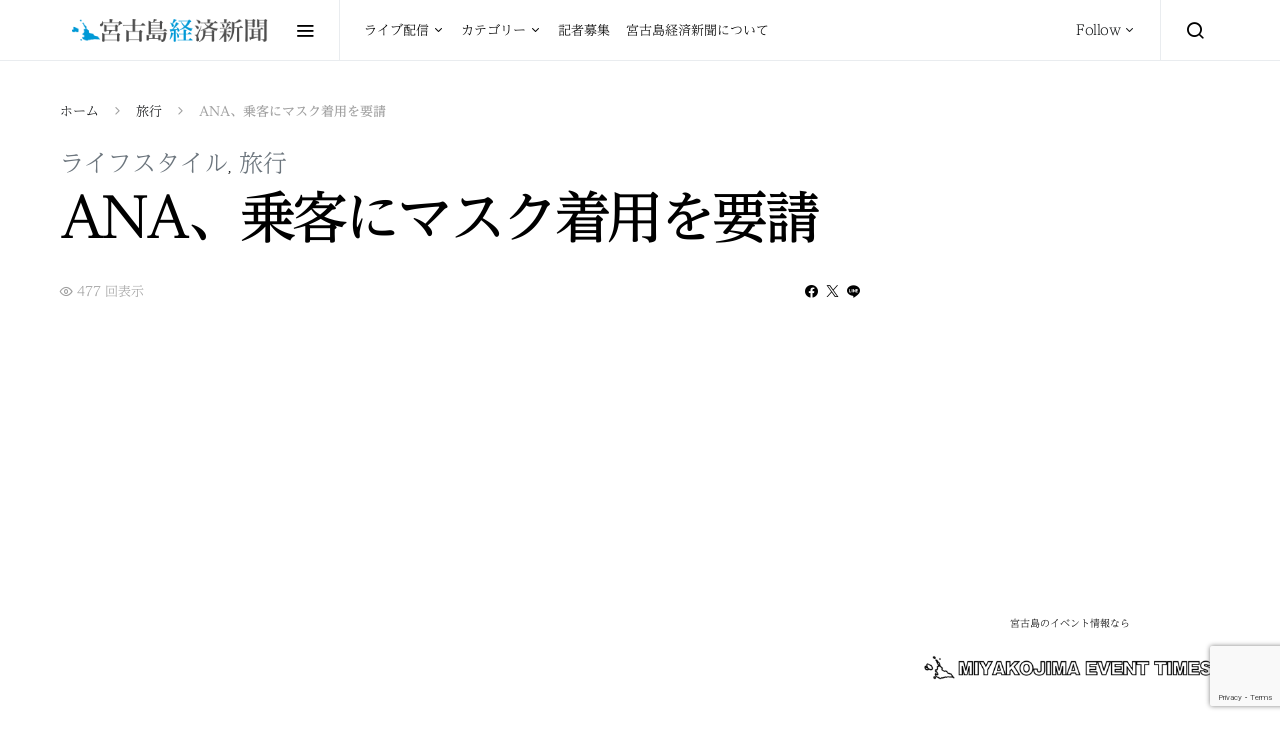

--- FILE ---
content_type: text/html; charset=UTF-8
request_url: https://miyakojima.news/travel/ana-asks-passengers-to-wear-masks/
body_size: 20353
content:
<!doctype html><html lang="ja"><head><meta charset="UTF-8"><meta name="viewport" content="width=device-width, initial-scale=1"><link rel="profile" href="https://gmpg.org/xfn/11"><meta name='robots' content='index, follow, max-image-preview:large, max-snippet:-1, max-video-preview:-1' /><style>img:is([sizes="auto" i], [sizes^="auto," i]) { contain-intrinsic-size: 3000px 1500px }</style><link media="all" href="https://miyakojima-news.exactdn.com/wp-content/cache/autoptimize/css/autoptimize_79b9464c8f7d3341b94cbd5b32e34183.css" rel="stylesheet"><link media="screen" href="https://miyakojima-news.exactdn.com/wp-content/cache/autoptimize/css/autoptimize_4773cc3f2db0f7eeb0d9cf763ae5f363.css" rel="stylesheet"><title>ANA、乗客にマスク着用を要請 - 宮古島経済新聞</title><link rel="canonical" href="https://miyakojima.news/travel/ana-asks-passengers-to-wear-masks/" /><meta property="og:locale" content="ja_JP" /><meta property="og:type" content="article" /><meta property="og:title" content="ANA、乗客にマスク着用を要請 - 宮古島経済新聞" /><meta property="og:description" content="Aviation Wireなどが報じたところによると、ANA&hellip;" /><meta property="og:url" content="https://miyakojima.news/travel/ana-asks-passengers-to-wear-masks/" /><meta property="og:site_name" content="宮古島経済新聞" /><meta property="article:publisher" content="https://www.facebook.com/miyakojima.news" /><meta property="article:published_time" content="2020-05-22T05:41:36+00:00" /><meta property="article:modified_time" content="2020-05-22T05:41:49+00:00" /><meta property="og:image" content="https://miyakojima-news.exactdn.com/wp-content/uploads/2017/01/ana-miyako-centrair.jpg?strip=all&lossy=1&ssl=1" /><meta property="og:image:width" content="810" /><meta property="og:image:height" content="502" /><meta property="og:image:type" content="image/jpeg" /><meta name="author" content="yoshiura" /><meta name="twitter:card" content="summary_large_image" /><meta name="twitter:creator" content="@miyakokeizai" /><meta name="twitter:site" content="@miyakokeizai" /><meta name="twitter:label1" content="執筆者" /><meta name="twitter:data1" content="yoshiura" /><link rel="amphtml" href="https://miyakojima.news/travel/ana-asks-passengers-to-wear-masks/amp/" /><meta name="generator" content="AMP for WP 1.1.4"/><link rel='dns-prefetch' href='//pagead2.googlesyndication.com' /><link rel='dns-prefetch' href='//stats.wp.com' /><link rel='dns-prefetch' href='//miyakojima-news.exactdn.com' /><link rel='preconnect' href='//miyakojima-news.exactdn.com' /><link rel="alternate" type="application/rss+xml" title="宮古島経済新聞 &raquo; フィード" href="https://miyakojima.news/feed/" /><link rel="alternate" type="application/rss+xml" title="宮古島経済新聞 &raquo; コメントフィード" href="https://miyakojima.news/comments/feed/" />  <script src="//www.googletagmanager.com/gtag/js?id=G-VDZKCV3NHN"  data-cfasync="false" data-wpfc-render="false" type="text/javascript" async></script> <script data-cfasync="false" data-wpfc-render="false" type="text/javascript">var em_version = '8.5.3';
				var em_track_user = true;
				var em_no_track_reason = '';
								var ExactMetricsDefaultLocations = {"page_location":"https:\/\/miyakojima.news\/travel\/ana-asks-passengers-to-wear-masks\/"};
				if ( typeof ExactMetricsPrivacyGuardFilter === 'function' ) {
					var ExactMetricsLocations = (typeof ExactMetricsExcludeQuery === 'object') ? ExactMetricsPrivacyGuardFilter( ExactMetricsExcludeQuery ) : ExactMetricsPrivacyGuardFilter( ExactMetricsDefaultLocations );
				} else {
					var ExactMetricsLocations = (typeof ExactMetricsExcludeQuery === 'object') ? ExactMetricsExcludeQuery : ExactMetricsDefaultLocations;
				}

								var disableStrs = [
										'ga-disable-G-VDZKCV3NHN',
									];

				/* Function to detect opted out users */
				function __gtagTrackerIsOptedOut() {
					for (var index = 0; index < disableStrs.length; index++) {
						if (document.cookie.indexOf(disableStrs[index] + '=true') > -1) {
							return true;
						}
					}

					return false;
				}

				/* Disable tracking if the opt-out cookie exists. */
				if (__gtagTrackerIsOptedOut()) {
					for (var index = 0; index < disableStrs.length; index++) {
						window[disableStrs[index]] = true;
					}
				}

				/* Opt-out function */
				function __gtagTrackerOptout() {
					for (var index = 0; index < disableStrs.length; index++) {
						document.cookie = disableStrs[index] + '=true; expires=Thu, 31 Dec 2099 23:59:59 UTC; path=/';
						window[disableStrs[index]] = true;
					}
				}

				if ('undefined' === typeof gaOptout) {
					function gaOptout() {
						__gtagTrackerOptout();
					}
				}
								window.dataLayer = window.dataLayer || [];

				window.ExactMetricsDualTracker = {
					helpers: {},
					trackers: {},
				};
				if (em_track_user) {
					function __gtagDataLayer() {
						dataLayer.push(arguments);
					}

					function __gtagTracker(type, name, parameters) {
						if (!parameters) {
							parameters = {};
						}

						if (parameters.send_to) {
							__gtagDataLayer.apply(null, arguments);
							return;
						}

						if (type === 'event') {
														parameters.send_to = exactmetrics_frontend.v4_id;
							var hookName = name;
							if (typeof parameters['event_category'] !== 'undefined') {
								hookName = parameters['event_category'] + ':' + name;
							}

							if (typeof ExactMetricsDualTracker.trackers[hookName] !== 'undefined') {
								ExactMetricsDualTracker.trackers[hookName](parameters);
							} else {
								__gtagDataLayer('event', name, parameters);
							}
							
						} else {
							__gtagDataLayer.apply(null, arguments);
						}
					}

					__gtagTracker('js', new Date());
					__gtagTracker('set', {
						'developer_id.dNDMyYj': true,
											});
					if ( ExactMetricsLocations.page_location ) {
						__gtagTracker('set', ExactMetricsLocations);
					}
										__gtagTracker('config', 'G-VDZKCV3NHN', {"forceSSL":"true"} );
															window.gtag = __gtagTracker;										(function () {
						/* https://developers.google.com/analytics/devguides/collection/analyticsjs/ */
						/* ga and __gaTracker compatibility shim. */
						var noopfn = function () {
							return null;
						};
						var newtracker = function () {
							return new Tracker();
						};
						var Tracker = function () {
							return null;
						};
						var p = Tracker.prototype;
						p.get = noopfn;
						p.set = noopfn;
						p.send = function () {
							var args = Array.prototype.slice.call(arguments);
							args.unshift('send');
							__gaTracker.apply(null, args);
						};
						var __gaTracker = function () {
							var len = arguments.length;
							if (len === 0) {
								return;
							}
							var f = arguments[len - 1];
							if (typeof f !== 'object' || f === null || typeof f.hitCallback !== 'function') {
								if ('send' === arguments[0]) {
									var hitConverted, hitObject = false, action;
									if ('event' === arguments[1]) {
										if ('undefined' !== typeof arguments[3]) {
											hitObject = {
												'eventAction': arguments[3],
												'eventCategory': arguments[2],
												'eventLabel': arguments[4],
												'value': arguments[5] ? arguments[5] : 1,
											}
										}
									}
									if ('pageview' === arguments[1]) {
										if ('undefined' !== typeof arguments[2]) {
											hitObject = {
												'eventAction': 'page_view',
												'page_path': arguments[2],
											}
										}
									}
									if (typeof arguments[2] === 'object') {
										hitObject = arguments[2];
									}
									if (typeof arguments[5] === 'object') {
										Object.assign(hitObject, arguments[5]);
									}
									if ('undefined' !== typeof arguments[1].hitType) {
										hitObject = arguments[1];
										if ('pageview' === hitObject.hitType) {
											hitObject.eventAction = 'page_view';
										}
									}
									if (hitObject) {
										action = 'timing' === arguments[1].hitType ? 'timing_complete' : hitObject.eventAction;
										hitConverted = mapArgs(hitObject);
										__gtagTracker('event', action, hitConverted);
									}
								}
								return;
							}

							function mapArgs(args) {
								var arg, hit = {};
								var gaMap = {
									'eventCategory': 'event_category',
									'eventAction': 'event_action',
									'eventLabel': 'event_label',
									'eventValue': 'event_value',
									'nonInteraction': 'non_interaction',
									'timingCategory': 'event_category',
									'timingVar': 'name',
									'timingValue': 'value',
									'timingLabel': 'event_label',
									'page': 'page_path',
									'location': 'page_location',
									'title': 'page_title',
									'referrer' : 'page_referrer',
								};
								for (arg in args) {
																		if (!(!args.hasOwnProperty(arg) || !gaMap.hasOwnProperty(arg))) {
										hit[gaMap[arg]] = args[arg];
									} else {
										hit[arg] = args[arg];
									}
								}
								return hit;
							}

							try {
								f.hitCallback();
							} catch (ex) {
							}
						};
						__gaTracker.create = newtracker;
						__gaTracker.getByName = newtracker;
						__gaTracker.getAll = function () {
							return [];
						};
						__gaTracker.remove = noopfn;
						__gaTracker.loaded = true;
						window['__gaTracker'] = __gaTracker;
					})();
									} else {
										console.log("");
					(function () {
						function __gtagTracker() {
							return null;
						}

						window['__gtagTracker'] = __gtagTracker;
						window['gtag'] = __gtagTracker;
					})();
									}</script> <link rel='alternate stylesheet' id='powerkit-icons-css' href='https://miyakojima-news.exactdn.com/wp-content/plugins/powerkit/assets/fonts/powerkit-icons.woff?ver=2.9.7' type='text/css' as='font' type='font/wof' crossorigin /><style id='classic-theme-styles-inline-css' type='text/css'>/*! This file is auto-generated */
.wp-block-button__link{color:#fff;background-color:#32373c;border-radius:9999px;box-shadow:none;text-decoration:none;padding:calc(.667em + 2px) calc(1.333em + 2px);font-size:1.125em}.wp-block-file__button{background:#32373c;color:#fff;text-decoration:none}</style><style id='jetpack-sharing-buttons-style-inline-css' type='text/css'>.jetpack-sharing-buttons__services-list{display:flex;flex-direction:row;flex-wrap:wrap;gap:0;list-style-type:none;margin:5px;padding:0}.jetpack-sharing-buttons__services-list.has-small-icon-size{font-size:12px}.jetpack-sharing-buttons__services-list.has-normal-icon-size{font-size:16px}.jetpack-sharing-buttons__services-list.has-large-icon-size{font-size:24px}.jetpack-sharing-buttons__services-list.has-huge-icon-size{font-size:36px}@media print{.jetpack-sharing-buttons__services-list{display:none!important}}.editor-styles-wrapper .wp-block-jetpack-sharing-buttons{gap:0;padding-inline-start:0}ul.jetpack-sharing-buttons__services-list.has-background{padding:1.25em 2.375em}</style><style id='global-styles-inline-css' type='text/css'>:root{--wp--preset--aspect-ratio--square: 1;--wp--preset--aspect-ratio--4-3: 4/3;--wp--preset--aspect-ratio--3-4: 3/4;--wp--preset--aspect-ratio--3-2: 3/2;--wp--preset--aspect-ratio--2-3: 2/3;--wp--preset--aspect-ratio--16-9: 16/9;--wp--preset--aspect-ratio--9-16: 9/16;--wp--preset--color--black: #000000;--wp--preset--color--cyan-bluish-gray: #abb8c3;--wp--preset--color--white: #ffffff;--wp--preset--color--pale-pink: #f78da7;--wp--preset--color--vivid-red: #cf2e2e;--wp--preset--color--luminous-vivid-orange: #ff6900;--wp--preset--color--luminous-vivid-amber: #fcb900;--wp--preset--color--light-green-cyan: #7bdcb5;--wp--preset--color--vivid-green-cyan: #00d084;--wp--preset--color--pale-cyan-blue: #8ed1fc;--wp--preset--color--vivid-cyan-blue: #0693e3;--wp--preset--color--vivid-purple: #9b51e0;--wp--preset--gradient--vivid-cyan-blue-to-vivid-purple: linear-gradient(135deg,rgba(6,147,227,1) 0%,rgb(155,81,224) 100%);--wp--preset--gradient--light-green-cyan-to-vivid-green-cyan: linear-gradient(135deg,rgb(122,220,180) 0%,rgb(0,208,130) 100%);--wp--preset--gradient--luminous-vivid-amber-to-luminous-vivid-orange: linear-gradient(135deg,rgba(252,185,0,1) 0%,rgba(255,105,0,1) 100%);--wp--preset--gradient--luminous-vivid-orange-to-vivid-red: linear-gradient(135deg,rgba(255,105,0,1) 0%,rgb(207,46,46) 100%);--wp--preset--gradient--very-light-gray-to-cyan-bluish-gray: linear-gradient(135deg,rgb(238,238,238) 0%,rgb(169,184,195) 100%);--wp--preset--gradient--cool-to-warm-spectrum: linear-gradient(135deg,rgb(74,234,220) 0%,rgb(151,120,209) 20%,rgb(207,42,186) 40%,rgb(238,44,130) 60%,rgb(251,105,98) 80%,rgb(254,248,76) 100%);--wp--preset--gradient--blush-light-purple: linear-gradient(135deg,rgb(255,206,236) 0%,rgb(152,150,240) 100%);--wp--preset--gradient--blush-bordeaux: linear-gradient(135deg,rgb(254,205,165) 0%,rgb(254,45,45) 50%,rgb(107,0,62) 100%);--wp--preset--gradient--luminous-dusk: linear-gradient(135deg,rgb(255,203,112) 0%,rgb(199,81,192) 50%,rgb(65,88,208) 100%);--wp--preset--gradient--pale-ocean: linear-gradient(135deg,rgb(255,245,203) 0%,rgb(182,227,212) 50%,rgb(51,167,181) 100%);--wp--preset--gradient--electric-grass: linear-gradient(135deg,rgb(202,248,128) 0%,rgb(113,206,126) 100%);--wp--preset--gradient--midnight: linear-gradient(135deg,rgb(2,3,129) 0%,rgb(40,116,252) 100%);--wp--preset--font-size--small: 13px;--wp--preset--font-size--medium: 20px;--wp--preset--font-size--large: 36px;--wp--preset--font-size--x-large: 42px;--wp--preset--spacing--20: 0.44rem;--wp--preset--spacing--30: 0.67rem;--wp--preset--spacing--40: 1rem;--wp--preset--spacing--50: 1.5rem;--wp--preset--spacing--60: 2.25rem;--wp--preset--spacing--70: 3.38rem;--wp--preset--spacing--80: 5.06rem;--wp--preset--shadow--natural: 6px 6px 9px rgba(0, 0, 0, 0.2);--wp--preset--shadow--deep: 12px 12px 50px rgba(0, 0, 0, 0.4);--wp--preset--shadow--sharp: 6px 6px 0px rgba(0, 0, 0, 0.2);--wp--preset--shadow--outlined: 6px 6px 0px -3px rgba(255, 255, 255, 1), 6px 6px rgba(0, 0, 0, 1);--wp--preset--shadow--crisp: 6px 6px 0px rgba(0, 0, 0, 1);}:where(.is-layout-flex){gap: 0.5em;}:where(.is-layout-grid){gap: 0.5em;}body .is-layout-flex{display: flex;}.is-layout-flex{flex-wrap: wrap;align-items: center;}.is-layout-flex > :is(*, div){margin: 0;}body .is-layout-grid{display: grid;}.is-layout-grid > :is(*, div){margin: 0;}:where(.wp-block-columns.is-layout-flex){gap: 2em;}:where(.wp-block-columns.is-layout-grid){gap: 2em;}:where(.wp-block-post-template.is-layout-flex){gap: 1.25em;}:where(.wp-block-post-template.is-layout-grid){gap: 1.25em;}.has-black-color{color: var(--wp--preset--color--black) !important;}.has-cyan-bluish-gray-color{color: var(--wp--preset--color--cyan-bluish-gray) !important;}.has-white-color{color: var(--wp--preset--color--white) !important;}.has-pale-pink-color{color: var(--wp--preset--color--pale-pink) !important;}.has-vivid-red-color{color: var(--wp--preset--color--vivid-red) !important;}.has-luminous-vivid-orange-color{color: var(--wp--preset--color--luminous-vivid-orange) !important;}.has-luminous-vivid-amber-color{color: var(--wp--preset--color--luminous-vivid-amber) !important;}.has-light-green-cyan-color{color: var(--wp--preset--color--light-green-cyan) !important;}.has-vivid-green-cyan-color{color: var(--wp--preset--color--vivid-green-cyan) !important;}.has-pale-cyan-blue-color{color: var(--wp--preset--color--pale-cyan-blue) !important;}.has-vivid-cyan-blue-color{color: var(--wp--preset--color--vivid-cyan-blue) !important;}.has-vivid-purple-color{color: var(--wp--preset--color--vivid-purple) !important;}.has-black-background-color{background-color: var(--wp--preset--color--black) !important;}.has-cyan-bluish-gray-background-color{background-color: var(--wp--preset--color--cyan-bluish-gray) !important;}.has-white-background-color{background-color: var(--wp--preset--color--white) !important;}.has-pale-pink-background-color{background-color: var(--wp--preset--color--pale-pink) !important;}.has-vivid-red-background-color{background-color: var(--wp--preset--color--vivid-red) !important;}.has-luminous-vivid-orange-background-color{background-color: var(--wp--preset--color--luminous-vivid-orange) !important;}.has-luminous-vivid-amber-background-color{background-color: var(--wp--preset--color--luminous-vivid-amber) !important;}.has-light-green-cyan-background-color{background-color: var(--wp--preset--color--light-green-cyan) !important;}.has-vivid-green-cyan-background-color{background-color: var(--wp--preset--color--vivid-green-cyan) !important;}.has-pale-cyan-blue-background-color{background-color: var(--wp--preset--color--pale-cyan-blue) !important;}.has-vivid-cyan-blue-background-color{background-color: var(--wp--preset--color--vivid-cyan-blue) !important;}.has-vivid-purple-background-color{background-color: var(--wp--preset--color--vivid-purple) !important;}.has-black-border-color{border-color: var(--wp--preset--color--black) !important;}.has-cyan-bluish-gray-border-color{border-color: var(--wp--preset--color--cyan-bluish-gray) !important;}.has-white-border-color{border-color: var(--wp--preset--color--white) !important;}.has-pale-pink-border-color{border-color: var(--wp--preset--color--pale-pink) !important;}.has-vivid-red-border-color{border-color: var(--wp--preset--color--vivid-red) !important;}.has-luminous-vivid-orange-border-color{border-color: var(--wp--preset--color--luminous-vivid-orange) !important;}.has-luminous-vivid-amber-border-color{border-color: var(--wp--preset--color--luminous-vivid-amber) !important;}.has-light-green-cyan-border-color{border-color: var(--wp--preset--color--light-green-cyan) !important;}.has-vivid-green-cyan-border-color{border-color: var(--wp--preset--color--vivid-green-cyan) !important;}.has-pale-cyan-blue-border-color{border-color: var(--wp--preset--color--pale-cyan-blue) !important;}.has-vivid-cyan-blue-border-color{border-color: var(--wp--preset--color--vivid-cyan-blue) !important;}.has-vivid-purple-border-color{border-color: var(--wp--preset--color--vivid-purple) !important;}.has-vivid-cyan-blue-to-vivid-purple-gradient-background{background: var(--wp--preset--gradient--vivid-cyan-blue-to-vivid-purple) !important;}.has-light-green-cyan-to-vivid-green-cyan-gradient-background{background: var(--wp--preset--gradient--light-green-cyan-to-vivid-green-cyan) !important;}.has-luminous-vivid-amber-to-luminous-vivid-orange-gradient-background{background: var(--wp--preset--gradient--luminous-vivid-amber-to-luminous-vivid-orange) !important;}.has-luminous-vivid-orange-to-vivid-red-gradient-background{background: var(--wp--preset--gradient--luminous-vivid-orange-to-vivid-red) !important;}.has-very-light-gray-to-cyan-bluish-gray-gradient-background{background: var(--wp--preset--gradient--very-light-gray-to-cyan-bluish-gray) !important;}.has-cool-to-warm-spectrum-gradient-background{background: var(--wp--preset--gradient--cool-to-warm-spectrum) !important;}.has-blush-light-purple-gradient-background{background: var(--wp--preset--gradient--blush-light-purple) !important;}.has-blush-bordeaux-gradient-background{background: var(--wp--preset--gradient--blush-bordeaux) !important;}.has-luminous-dusk-gradient-background{background: var(--wp--preset--gradient--luminous-dusk) !important;}.has-pale-ocean-gradient-background{background: var(--wp--preset--gradient--pale-ocean) !important;}.has-electric-grass-gradient-background{background: var(--wp--preset--gradient--electric-grass) !important;}.has-midnight-gradient-background{background: var(--wp--preset--gradient--midnight) !important;}.has-small-font-size{font-size: var(--wp--preset--font-size--small) !important;}.has-medium-font-size{font-size: var(--wp--preset--font-size--medium) !important;}.has-large-font-size{font-size: var(--wp--preset--font-size--large) !important;}.has-x-large-font-size{font-size: var(--wp--preset--font-size--x-large) !important;}
:where(.wp-block-post-template.is-layout-flex){gap: 1.25em;}:where(.wp-block-post-template.is-layout-grid){gap: 1.25em;}
:where(.wp-block-columns.is-layout-flex){gap: 2em;}:where(.wp-block-columns.is-layout-grid){gap: 2em;}
:root :where(.wp-block-pullquote){font-size: 1.5em;line-height: 1.6;}</style><link rel='stylesheet' id='dashicons-css' href='https://miyakojima-news.exactdn.com/wp-includes/css/dashicons.min.css?ver=6.8.3' type='text/css' media='all' /><style id='akismet-widget-style-inline-css' type='text/css'>.a-stats {
				--akismet-color-mid-green: #357b49;
				--akismet-color-white: #fff;
				--akismet-color-light-grey: #f6f7f7;

				max-width: 350px;
				width: auto;
			}

			.a-stats * {
				all: unset;
				box-sizing: border-box;
			}

			.a-stats strong {
				font-weight: 600;
			}

			.a-stats a.a-stats__link,
			.a-stats a.a-stats__link:visited,
			.a-stats a.a-stats__link:active {
				background: var(--akismet-color-mid-green);
				border: none;
				box-shadow: none;
				border-radius: 8px;
				color: var(--akismet-color-white);
				cursor: pointer;
				display: block;
				font-family: -apple-system, BlinkMacSystemFont, 'Segoe UI', 'Roboto', 'Oxygen-Sans', 'Ubuntu', 'Cantarell', 'Helvetica Neue', sans-serif;
				font-weight: 500;
				padding: 12px;
				text-align: center;
				text-decoration: none;
				transition: all 0.2s ease;
			}

			/* Extra specificity to deal with TwentyTwentyOne focus style */
			.widget .a-stats a.a-stats__link:focus {
				background: var(--akismet-color-mid-green);
				color: var(--akismet-color-white);
				text-decoration: none;
			}

			.a-stats a.a-stats__link:hover {
				filter: brightness(110%);
				box-shadow: 0 4px 12px rgba(0, 0, 0, 0.06), 0 0 2px rgba(0, 0, 0, 0.16);
			}

			.a-stats .count {
				color: var(--akismet-color-white);
				display: block;
				font-size: 1.5em;
				line-height: 1.4;
				padding: 0 13px;
				white-space: nowrap;
			}</style><style id='searchwp-live-search-inline-css' type='text/css'>.searchwp-live-search-result .searchwp-live-search-result--title a {
  font-size: 16px;
}
.searchwp-live-search-result .searchwp-live-search-result--price {
  font-size: 14px;
}
.searchwp-live-search-result .searchwp-live-search-result--add-to-cart .button {
  font-size: 14px;
}</style> <script type="text/javascript" src="https://miyakojima-news.exactdn.com/wp-content/plugins/google-analytics-dashboard-for-wp/assets/js/frontend-gtag.min.js?ver=8.5.3" id="exactmetrics-frontend-script-js" async="async" data-wp-strategy="async"></script> <script data-cfasync="false" data-wpfc-render="false" type="text/javascript" id='exactmetrics-frontend-script-js-extra'>var exactmetrics_frontend = {"js_events_tracking":"true","download_extensions":"zip,mp3,mpeg,pdf,docx,pptx,xlsx,rar","inbound_paths":"[{\"path\":\"\\\/go\\\/\",\"label\":\"affiliate\"},{\"path\":\"\\\/recommend\\\/\",\"label\":\"affiliate\"}]","home_url":"https:\/\/miyakojima.news","hash_tracking":"false","v4_id":"G-VDZKCV3NHN"};</script> <script type="text/javascript" id="jquery-core-js-extra">var csco_mega_menu = {"rest_url":"https:\/\/miyakojima.news\/wp-json\/csco\/v1\/menu-posts"};</script> <script type="text/javascript" src="https://miyakojima-news.exactdn.com/wp-includes/js/jquery/jquery.min.js?ver=3.7.1" id="jquery-core-js"></script> <script type="text/javascript" src="https://miyakojima-news.exactdn.com/wp-includes/js/jquery/jquery-migrate.min.js?ver=3.4.1" id="jquery-migrate-js"></script> <script type="text/javascript" src="//pagead2.googlesyndication.com/pagead/js/adsbygoogle.js?ver=6.8.3" id="csco_adsense-js"></script> <link rel="https://api.w.org/" href="https://miyakojima.news/wp-json/" /><link rel="alternate" title="JSON" type="application/json" href="https://miyakojima.news/wp-json/wp/v2/posts/9562" /><link rel="EditURI" type="application/rsd+xml" title="RSD" href="https://miyakojima.news/xmlrpc.php?rsd" /><meta name="generator" content="WordPress 6.8.3" /><link rel='shortlink' href='https://miyakojima.news/?p=9562' /><link rel="alternate" title="oEmbed (JSON)" type="application/json+oembed" href="https://miyakojima.news/wp-json/oembed/1.0/embed?url=https%3A%2F%2Fmiyakojima.news%2Ftravel%2Fana-asks-passengers-to-wear-masks%2F" /><link rel="alternate" title="oEmbed (XML)" type="text/xml+oembed" href="https://miyakojima.news/wp-json/oembed/1.0/embed?url=https%3A%2F%2Fmiyakojima.news%2Ftravel%2Fana-asks-passengers-to-wear-masks%2F&#038;format=xml" /><meta property="fb:pages" content="232263630480621" /><meta property="ia:markup_url" content="https://miyakojima.news/travel/ana-asks-passengers-to-wear-masks/?ia_markup=1" /> <script async src="//pagead2.googlesyndication.com/pagead/js/adsbygoogle.js"></script> <script>(adsbygoogle = window.adsbygoogle || []).push({
          google_ad_client: "ca-pub-2196037216985835",
          enable_page_level_ads: true
     });</script> <script src="//typesquare.com/3/tsst/script/ja/typesquare.js?6ObeDup8Whg%3D" charset="utf-8"></script>  <script type="application/ld+json">{"@context":"https:\/\/schema.org\/","@type":"NewsArticle","mainEntityOfPage":{"@type":"WebPage","@id":"https:\/\/miyakojima.news\/travel\/ana-asks-passengers-to-wear-masks\/"},"url":"https:\/\/miyakojima.news\/travel\/ana-asks-passengers-to-wear-masks\/","headline":"ANA、乗客にマスク着用を要請","datePublished":"2020-05-22T14:41:36+09:00","dateModified":"2020-05-22T14:41:49+09:00","publisher":{"@type":"Organization","@id":"https:\/\/miyakojima.news\/#organization","name":"宮古島経済新聞","logo":{"@type":"ImageObject","url":"https:\/\/miyakojima.news\/wp-content\/uploads\/2019\/03\/glogo.png","width":600,"height":60}},"image":{"@type":"ImageObject","url":"https:\/\/miyakojima-news.exactdn.com\/wp-content\/uploads\/2017\/01\/ana-miyako-centrair.jpg?strip=all&lossy=1&ssl=1","width":810,"height":502},"articleSection":"ライフスタイル","description":"Aviation Wireなどが報じたところによると、ANAグループは新型コロナウイルスなど感染症","author":{"@type":"Person","name":"yoshiura","url":"https:\/\/miyakojima.news\/author\/yoshiura\/","description":"宮古島に惹かれて通うこと6年。\r\nついに今年拠点を宮古島に移す予定。\r\nIT系何でも屋さん。","image":{"@type":"ImageObject","url":"https:\/\/secure.gravatar.com\/avatar\/bce661b2da9ed071b782f95afab1fdefcec9138a8a7e360977d538ae94a14ab2?s=96&d=mm&r=g","height":96,"width":96}}}</script> <style>img#wpstats{display:none}</style> <script type="application/ld+json" class="saswp-schema-markup-output">[{"@context":"https:\/\/schema.org\/","@type":"BreadcrumbList","@id":"https:\/\/miyakojima.news\/travel\/ana-asks-passengers-to-wear-masks\/#breadcrumb","itemListElement":[{"@type":"ListItem","position":1,"item":{"@id":"https:\/\/miyakojima.news","name":"\u5bae\u53e4\u5cf6\u7d4c\u6e08\u65b0\u805e"}},{"@type":"ListItem","position":2,"item":{"@id":"https:\/\/miyakojima.news\/category\/travel\/","name":"\u65c5\u884c"}},{"@type":"ListItem","position":3,"item":{"@id":"https:\/\/miyakojima.news\/travel\/ana-asks-passengers-to-wear-masks\/","name":"ANA\u3001\u4e57\u5ba2\u306b\u30de\u30b9\u30af\u7740\u7528\u3092\u8981\u8acb"}}]},

{"@context":"https:\/\/schema.org\/","@type":"NewsArticle","@id":"https:\/\/miyakojima.news\/travel\/ana-asks-passengers-to-wear-masks\/#newsarticle","url":"https:\/\/miyakojima.news\/travel\/ana-asks-passengers-to-wear-masks\/","headline":"ANA\u3001\u4e57\u5ba2\u306b\u30de\u30b9\u30af\u7740\u7528\u3092\u8981\u8acb","mainEntityOfPage":"https:\/\/miyakojima.news\/travel\/ana-asks-passengers-to-wear-masks\/","datePublished":"2020-05-22T14:41:36+09:00","dateModified":"2020-05-22T14:41:49+09:00","description":"Aviation Wire\u306a\u3069\u304c\u5831\u3058\u305f\u3068\u3053\u308d\u306b\u3088\u308b\u3068\u3001ANA","articleSection":"\u65c5\u884c","articleBody":"Aviation Wire\u306a\u3069\u304c\u5831\u3058\u305f\u3068\u3053\u308d\u306b\u3088\u308b\u3068\u3001ANA\u30b0\u30eb\u30fc\u30d7\u306f\u65b0\u578b\u30b3\u30ed\u30ca\u30a6\u30a4\u30eb\u30b9\u306a\u3069\u611f\u67d3\u75c7\u306e\u611f\u67d3\u62e1\u5927\u3092\u9632\u30504\u3064\u306e\u300c\u57fa\u672c\u7684\u306a\u8003\u3048\u65b9\u300d\u3092\u767a\u8868\u3057\u305f\u3002    \u4e57\u5ba2\u306b\u306f\u30de\u30b9\u30af\u306e\u7740\u7528\u3084\u624b\u3068\u6307\u306e\u6d88\u6bd2\u3001\u30bd\u30fc\u30b7\u30e3\u30eb\u30fb\u30c7\u30a3\u30b9\u30bf\u30f3\u30b7\u30f3\u30b0\u3078\u306e\u5354\u529b\u3092\u6c42\u3081\u308b\u3002\u30de\u30b9\u30af\u306e\u672a\u7740\u7528\u3084\u767a\u71b1\u306a\u3069\u3067\u4f53\u8abf\u4e0d\u826f\u3068\u5224\u65ad\u3055\u308c\u305f\u5834\u5408\u306f\u642d\u4e57\u3092\u65ad\u308b\u5834\u5408\u3082\u3042\u308b\u3068\u3044\u3046\u3002    \u8a73\u3057\u304f\u306f\u3053\u3061\u3089\u306e\u8a18\u4e8b\u3092\u3054\u78ba\u8a8d\u304f\u3060\u3055\u3044\u3002    \u95a2\u9023\u30ea\u30f3\u30af     \t\u3054\u642d\u4e57\u306b\u969b\u3057\u3066\u306e\u304a\u5ba2\u69d8\u3078\u306e\u304a\u9858\u3044\u3068\u3001\u65b0\u578b\u30b3\u30ed\u30ca\u30a6\u30a4\u30eb\u30b9\u611f\u67d3\u62e1\u5927\u3092\u4e88\u9632\u3059\u308b\u53d6\u308a\u7d44\u307f\uff08ANA\uff09","keywords":"","name":"ANA\u3001\u4e57\u5ba2\u306b\u30de\u30b9\u30af\u7740\u7528\u3092\u8981\u8acb","thumbnailUrl":"https:\/\/miyakojima-news.exactdn.com\/wp-content\/uploads\/2017\/01\/ana-miyako-centrair-150x150.jpg?strip=all&amp;lossy=1&amp;ssl=1","wordCount":"3","timeRequired":"PT0S","mainEntity":{"@type":"WebPage","@id":"https:\/\/miyakojima.news\/travel\/ana-asks-passengers-to-wear-masks\/"},"author":{"@type":"Person","name":"yoshiura","description":"\u5bae\u53e4\u5cf6\u306b\u60f9\u304b\u308c\u3066\u901a\u3046\u3053\u30686\u5e74\u3002\r\n\u3064\u3044\u306b\u4eca\u5e74\u62e0\u70b9\u3092\u5bae\u53e4\u5cf6\u306b\u79fb\u3059\u4e88\u5b9a\u3002\r\nIT\u7cfb\u4f55\u3067\u3082\u5c4b\u3055\u3093\u3002","url":"https:\/\/miyakojima.news\/author\/yoshiura\/","sameAs":[],"image":{"@type":"ImageObject","url":"https:\/\/secure.gravatar.com\/avatar\/bce661b2da9ed071b782f95afab1fdefcec9138a8a7e360977d538ae94a14ab2?s=96&d=mm&r=g","height":96,"width":96}},"editor":{"@type":"Person","name":"yoshiura","description":"\u5bae\u53e4\u5cf6\u306b\u60f9\u304b\u308c\u3066\u901a\u3046\u3053\u30686\u5e74\u3002\r\n\u3064\u3044\u306b\u4eca\u5e74\u62e0\u70b9\u3092\u5bae\u53e4\u5cf6\u306b\u79fb\u3059\u4e88\u5b9a\u3002\r\nIT\u7cfb\u4f55\u3067\u3082\u5c4b\u3055\u3093\u3002","url":"https:\/\/miyakojima.news\/author\/yoshiura\/","sameAs":[],"image":{"@type":"ImageObject","url":"https:\/\/secure.gravatar.com\/avatar\/bce661b2da9ed071b782f95afab1fdefcec9138a8a7e360977d538ae94a14ab2?s=96&d=mm&r=g","height":96,"width":96}},"publisher":{"@type":"Organization","name":"\u5bae\u53e4\u5cf6\u7d4c\u6e08\u65b0\u805e","url":"https:\/\/miyakojima.news"},"image":[{"@type":"ImageObject","@id":"https:\/\/miyakojima.news\/travel\/ana-asks-passengers-to-wear-masks\/#primaryimage","url":"https:\/\/miyakojima-news.exactdn.com\/wp-content\/uploads\/2017\/01\/ana-miyako-centrair.jpg?strip=all&#038;lossy=1&#038;ssl=1","width":"810","height":"502"}]},

{"@context":"https:\/\/schema.org\/","@type":"NewsArticle","@id":"https:\/\/miyakojima.news\/travel\/ana-asks-passengers-to-wear-masks\/#newsarticle","url":"https:\/\/miyakojima.news\/travel\/ana-asks-passengers-to-wear-masks\/","headline":"ANA\u3001\u4e57\u5ba2\u306b\u30de\u30b9\u30af\u7740\u7528\u3092\u8981\u8acb","mainEntityOfPage":"https:\/\/miyakojima.news\/travel\/ana-asks-passengers-to-wear-masks\/","datePublished":"2020-05-22T14:41:36+09:00","dateModified":"2020-05-22T14:41:49+09:00","description":"Aviation Wire\u306a\u3069\u304c\u5831\u3058\u305f\u3068\u3053\u308d\u306b\u3088\u308b\u3068\u3001ANA","articleSection":"\u65c5\u884c","articleBody":"Aviation Wire\u306a\u3069\u304c\u5831\u3058\u305f\u3068\u3053\u308d\u306b\u3088\u308b\u3068\u3001ANA\u30b0\u30eb\u30fc\u30d7\u306f\u65b0\u578b\u30b3\u30ed\u30ca\u30a6\u30a4\u30eb\u30b9\u306a\u3069\u611f\u67d3\u75c7\u306e\u611f\u67d3\u62e1\u5927\u3092\u9632\u30504\u3064\u306e\u300c\u57fa\u672c\u7684\u306a\u8003\u3048\u65b9\u300d\u3092\u767a\u8868\u3057\u305f\u3002    \u4e57\u5ba2\u306b\u306f\u30de\u30b9\u30af\u306e\u7740\u7528\u3084\u624b\u3068\u6307\u306e\u6d88\u6bd2\u3001\u30bd\u30fc\u30b7\u30e3\u30eb\u30fb\u30c7\u30a3\u30b9\u30bf\u30f3\u30b7\u30f3\u30b0\u3078\u306e\u5354\u529b\u3092\u6c42\u3081\u308b\u3002\u30de\u30b9\u30af\u306e\u672a\u7740\u7528\u3084\u767a\u71b1\u306a\u3069\u3067\u4f53\u8abf\u4e0d\u826f\u3068\u5224\u65ad\u3055\u308c\u305f\u5834\u5408\u306f\u642d\u4e57\u3092\u65ad\u308b\u5834\u5408\u3082\u3042\u308b\u3068\u3044\u3046\u3002    \u8a73\u3057\u304f\u306f\u3053\u3061\u3089\u306e\u8a18\u4e8b\u3092\u3054\u78ba\u8a8d\u304f\u3060\u3055\u3044\u3002    \u95a2\u9023\u30ea\u30f3\u30af     \t\u3054\u642d\u4e57\u306b\u969b\u3057\u3066\u306e\u304a\u5ba2\u69d8\u3078\u306e\u304a\u9858\u3044\u3068\u3001\u65b0\u578b\u30b3\u30ed\u30ca\u30a6\u30a4\u30eb\u30b9\u611f\u67d3\u62e1\u5927\u3092\u4e88\u9632\u3059\u308b\u53d6\u308a\u7d44\u307f\uff08ANA\uff09","keywords":"","name":"ANA\u3001\u4e57\u5ba2\u306b\u30de\u30b9\u30af\u7740\u7528\u3092\u8981\u8acb","thumbnailUrl":"https:\/\/miyakojima-news.exactdn.com\/wp-content\/uploads\/2017\/01\/ana-miyako-centrair-150x150.jpg?strip=all&amp;lossy=1&amp;ssl=1","wordCount":"3","timeRequired":"PT0S","mainEntity":{"@type":"WebPage","@id":"https:\/\/miyakojima.news\/travel\/ana-asks-passengers-to-wear-masks\/"},"author":{"@type":"Person","name":"yoshiura","description":"\u5bae\u53e4\u5cf6\u306b\u60f9\u304b\u308c\u3066\u901a\u3046\u3053\u30686\u5e74\u3002\r\n\u3064\u3044\u306b\u4eca\u5e74\u62e0\u70b9\u3092\u5bae\u53e4\u5cf6\u306b\u79fb\u3059\u4e88\u5b9a\u3002\r\nIT\u7cfb\u4f55\u3067\u3082\u5c4b\u3055\u3093\u3002","url":"https:\/\/miyakojima.news\/author\/yoshiura\/","sameAs":[],"image":{"@type":"ImageObject","url":"https:\/\/secure.gravatar.com\/avatar\/bce661b2da9ed071b782f95afab1fdefcec9138a8a7e360977d538ae94a14ab2?s=96&d=mm&r=g","height":96,"width":96}},"editor":{"@type":"Person","name":"yoshiura","description":"\u5bae\u53e4\u5cf6\u306b\u60f9\u304b\u308c\u3066\u901a\u3046\u3053\u30686\u5e74\u3002\r\n\u3064\u3044\u306b\u4eca\u5e74\u62e0\u70b9\u3092\u5bae\u53e4\u5cf6\u306b\u79fb\u3059\u4e88\u5b9a\u3002\r\nIT\u7cfb\u4f55\u3067\u3082\u5c4b\u3055\u3093\u3002","url":"https:\/\/miyakojima.news\/author\/yoshiura\/","sameAs":[],"image":{"@type":"ImageObject","url":"https:\/\/secure.gravatar.com\/avatar\/bce661b2da9ed071b782f95afab1fdefcec9138a8a7e360977d538ae94a14ab2?s=96&d=mm&r=g","height":96,"width":96}},"publisher":{"@type":"Organization","name":"\u5bae\u53e4\u5cf6\u7d4c\u6e08\u65b0\u805e","url":"https:\/\/miyakojima.news"},"image":[{"@type":"ImageObject","@id":"https:\/\/miyakojima.news\/travel\/ana-asks-passengers-to-wear-masks\/#primaryimage","url":"https:\/\/miyakojima-news.exactdn.com\/wp-content\/uploads\/2017\/01\/ana-miyako-centrair.jpg?strip=all&#038;lossy=1&#038;ssl=1","width":"810","height":"502"}]},

{"@context":"https:\/\/schema.org\/","@type":"Article","@id":"https:\/\/miyakojima.news\/travel\/ana-asks-passengers-to-wear-masks\/#Article","url":"https:\/\/miyakojima.news\/travel\/ana-asks-passengers-to-wear-masks\/","inLanguage":"ja","mainEntityOfPage":"https:\/\/miyakojima.news\/travel\/ana-asks-passengers-to-wear-masks\/","headline":"ANA\u3001\u4e57\u5ba2\u306b\u30de\u30b9\u30af\u7740\u7528\u3092\u8981\u8acb","description":"Aviation Wire\u306a\u3069\u304c\u5831\u3058\u305f\u3068\u3053\u308d\u306b\u3088\u308b\u3068\u3001ANA","articleBody":"Aviation Wire\u306a\u3069\u304c\u5831\u3058\u305f\u3068\u3053\u308d\u306b\u3088\u308b\u3068\u3001ANA\u30b0\u30eb\u30fc\u30d7\u306f\u65b0\u578b\u30b3\u30ed\u30ca\u30a6\u30a4\u30eb\u30b9\u306a\u3069\u611f\u67d3\u75c7\u306e\u611f\u67d3\u62e1\u5927\u3092\u9632\u30504\u3064\u306e\u300c\u57fa\u672c\u7684\u306a\u8003\u3048\u65b9\u300d\u3092\u767a\u8868\u3057\u305f\u3002    \u4e57\u5ba2\u306b\u306f\u30de\u30b9\u30af\u306e\u7740\u7528\u3084\u624b\u3068\u6307\u306e\u6d88\u6bd2\u3001\u30bd\u30fc\u30b7\u30e3\u30eb\u30fb\u30c7\u30a3\u30b9\u30bf\u30f3\u30b7\u30f3\u30b0\u3078\u306e\u5354\u529b\u3092\u6c42\u3081\u308b\u3002\u30de\u30b9\u30af\u306e\u672a\u7740\u7528\u3084\u767a\u71b1\u306a\u3069\u3067\u4f53\u8abf\u4e0d\u826f\u3068\u5224\u65ad\u3055\u308c\u305f\u5834\u5408\u306f\u642d\u4e57\u3092\u65ad\u308b\u5834\u5408\u3082\u3042\u308b\u3068\u3044\u3046\u3002    \u8a73\u3057\u304f\u306f\u3053\u3061\u3089\u306e\u8a18\u4e8b\u3092\u3054\u78ba\u8a8d\u304f\u3060\u3055\u3044\u3002    \u95a2\u9023\u30ea\u30f3\u30af     \t\u3054\u642d\u4e57\u306b\u969b\u3057\u3066\u306e\u304a\u5ba2\u69d8\u3078\u306e\u304a\u9858\u3044\u3068\u3001\u65b0\u578b\u30b3\u30ed\u30ca\u30a6\u30a4\u30eb\u30b9\u611f\u67d3\u62e1\u5927\u3092\u4e88\u9632\u3059\u308b\u53d6\u308a\u7d44\u307f\uff08ANA\uff09","keywords":"","datePublished":"2020-05-22T14:41:36+09:00","dateModified":"2020-05-22T14:41:49+09:00","author":{"@type":"Person","name":"yoshiura","description":"\u5bae\u53e4\u5cf6\u306b\u60f9\u304b\u308c\u3066\u901a\u3046\u3053\u30686\u5e74\u3002\r\n\u3064\u3044\u306b\u4eca\u5e74\u62e0\u70b9\u3092\u5bae\u53e4\u5cf6\u306b\u79fb\u3059\u4e88\u5b9a\u3002\r\nIT\u7cfb\u4f55\u3067\u3082\u5c4b\u3055\u3093\u3002","url":"https:\/\/miyakojima.news\/author\/yoshiura\/","sameAs":[],"image":{"@type":"ImageObject","url":"https:\/\/secure.gravatar.com\/avatar\/bce661b2da9ed071b782f95afab1fdefcec9138a8a7e360977d538ae94a14ab2?s=96&d=mm&r=g","height":96,"width":96}},"editor":{"@type":"Person","name":"yoshiura","description":"\u5bae\u53e4\u5cf6\u306b\u60f9\u304b\u308c\u3066\u901a\u3046\u3053\u30686\u5e74\u3002\r\n\u3064\u3044\u306b\u4eca\u5e74\u62e0\u70b9\u3092\u5bae\u53e4\u5cf6\u306b\u79fb\u3059\u4e88\u5b9a\u3002\r\nIT\u7cfb\u4f55\u3067\u3082\u5c4b\u3055\u3093\u3002","url":"https:\/\/miyakojima.news\/author\/yoshiura\/","sameAs":[],"image":{"@type":"ImageObject","url":"https:\/\/secure.gravatar.com\/avatar\/bce661b2da9ed071b782f95afab1fdefcec9138a8a7e360977d538ae94a14ab2?s=96&d=mm&r=g","height":96,"width":96}},"publisher":{"@type":"Organization","name":"\u5bae\u53e4\u5cf6\u7d4c\u6e08\u65b0\u805e","url":"https:\/\/miyakojima.news"},"image":[{"@type":"ImageObject","@id":"https:\/\/miyakojima.news\/travel\/ana-asks-passengers-to-wear-masks\/#primaryimage","url":"https:\/\/miyakojima-news.exactdn.com\/wp-content\/uploads\/2017\/01\/ana-miyako-centrair.jpg?strip=all&#038;lossy=1&#038;ssl=1","width":"810","height":"502"}]}]</script>  <script type="application/ld+json">{
    "@context": "http://schema.org",
    "@type": "BreadcrumbList",
    "itemListElement": [
        {
            "@type": "ListItem",
            "position": 1,
            "item": {
                "@id": "https://miyakojima.news",
                "name": "Home"
            }
        },
        {
            "@type": "ListItem",
            "position": 2,
            "item": {
                "@id": "https://miyakojima.news/travel/ana-asks-passengers-to-wear-masks/",
                "name": "ANA\u3001\u4e57\u5ba2\u306b\u30de\u30b9\u30af\u7740\u7528\u3092\u8981\u8acb",
                "image": "https://miyakojima-news.exactdn.com/wp-content/uploads/2017/01/ana-miyako-centrair.jpg?strip=all&lossy=1&ssl=1"
            }
        }
    ]
}</script> <link rel="icon" href="https://miyakojima-news.exactdn.com/wp-content/uploads/2019/03/cropped-logoapp2.png?strip=all&#038;lossy=1&#038;resize=32%2C32&#038;ssl=1" sizes="32x32" /><link rel="icon" href="https://miyakojima-news.exactdn.com/wp-content/uploads/2019/03/cropped-logoapp2.png?strip=all&#038;lossy=1&#038;resize=192%2C192&#038;ssl=1" sizes="192x192" /><link rel="apple-touch-icon" href="https://miyakojima-news.exactdn.com/wp-content/uploads/2019/03/cropped-logoapp2.png?strip=all&#038;lossy=1&#038;resize=180%2C180&#038;ssl=1" /><meta name="msapplication-TileImage" content="https://miyakojima-news.exactdn.com/wp-content/uploads/2019/03/cropped-logoapp2.png?strip=all&#038;lossy=1&#038;resize=270%2C270&#038;ssl=1" /><style type="text/css" id="wp-custom-css">.flex{
    display: -webkit-flex;
    display: -moz-flex;
    display: -ms-flex;
    display: -o-flex;
    display: flex;
}

.weathers th,
.weathers td{
	color: black !important;
}





.appreach {
  text-align: left;
  padding: 10px;
  border: 1px solid #7C7C7C;
  overflow: hidden;
}
.appreach:after {
  content: "";
  display: block;
  clear: both;
}
.appreach p {
  margin: 0;
}
.appreach a:after {
  display: none;
}
.appreach__icon {
  float: left;
  border-radius: 10%;
  overflow: hidden;
  margin: 0 3% 0 0 !important;
  width: 25% !important;
  height: auto !important;
  max-width: 120px !important;
}
.appreach__detail {
  display: inline-block;
  font-size: 20px;
  line-height: 1.5;
  width: 72%;
  max-width: 72%;
}
.appreach__detail:after {
  content: "";
  display: block;
  clear: both;
}
.appreach__name {
  font-size: 16px;
  line-height: 1.5em !important;
  max-height: 3em;
  overflow: hidden;
}
.appreach__info {
  font-size: 12px !important;
}
.appreach__developper, .appreach__price {
  margin-right: 0.5em;
}
.appreach__posted a {
  margin-left: 0.5em;
}
.appreach__links {
  float: left;
  height: 40px;
  margin-top: 8px;
  white-space: nowrap;
}
.appreach__aslink img {
  margin-right: 10px;
  height: 40px;
  width: 135px;
}
.appreach__gplink img {
  height: 40px;
  width: 134.5px;
}
.appreach__star {
  position: relative;
  font-size: 14px !important;
  height: 1.5em;
  width: 5em;
}
.appreach__star__base {
  position: absolute;
  color: #737373;
}
.appreach__star__evaluate {
  position: absolute;
  color: #ffc107;
  overflow: hidden;
  white-space: nowrap;
}

.post-excerpt{
	display: none;
}</style><style id="kirki-inline-styles">a:hover, .entry-content a, .must-log-in a, blockquote:before, .cs-bg-dark .footer-title, .cs-bg-dark .pk-social-links-scheme-bold:not(.pk-social-links-scheme-light-rounded) .pk-social-links-link .pk-social-links-icon{color:#009cdd;}.wp-block-button .wp-block-button__link:not(.has-background), button, .button, input[type="button"], input[type="reset"], input[type="submit"], .cs-bg-dark .pk-social-links-scheme-light-rounded .pk-social-links-link:hover .pk-social-links-icon, article .cs-overlay .post-categories a:hover, .post-format-icon > a:hover, .cs-list-articles > li > a:hover:before, .pk-bg-primary, .pk-button-primary, .pk-badge-primary, h2.pk-heading-numbered:before, .pk-post-item .pk-post-thumbnail a:hover .pk-post-number, .post-comments-show button{background-color:#009cdd;}.pk-bg-overlay, .pk-zoom-icon-popup:after{background-color:rgba( 10, 10, 10, 0.4 );}.navbar-primary, .header-default .offcanvas-header{background-color:#FFFFFF;}.navbar-nav .sub-menu, .navbar-nav .cs-mega-menu-has-categories .cs-mm-categories, .navbar-primary .navbar-dropdown-container{background-color:#000000;}.navbar-nav > li.menu-item-has-children > .sub-menu:after, .navbar-primary .navbar-dropdown-container:after{border-bottom-color:#000000;}.site-footer{background-color:#ffffff;}body{font-size:1rem;letter-spacing:0px;}.cs-font-primary, button, .button, input[type="button"], input[type="reset"], input[type="submit"], .no-comments, .text-action, .cs-link-more, .share-total, .nav-links, .comment-reply-link, .post-tags a, .post-sidebar-tags a, .tagcloud a, .read-more, .navigation.pagination .nav-links > span, .navigation.pagination .nav-links > a, .pk-font-primary, .navbar-dropdown-btn-follow{font-size:0.875rem;letter-spacing:-0.037em;text-transform:none;}label, .cs-font-secondary, .post-meta, .archive-count, .page-subtitle, .site-description, figcaption, .wp-block-image figcaption, .wp-block-audio figcaption, .wp-block-embed figcaption, .wp-block-pullquote cite, .wp-block-pullquote footer, .wp-block-pullquote .wp-block-pullquote__citation, .wp-block-quote cite, .post-format-icon, .comment-metadata, .says, .logged-in-as, .must-log-in, .wp-caption-text, .widget_rss ul li .rss-date, blockquote cite, div[class*="meta-"], span[class*="meta-"], small, .post-sidebar-shares .total-shares, .cs-breadcrumbs, .cs-homepage-category-count, .pk-font-secondary{font-size:0.8125rem;letter-spacing:0px;text-transform:none;}.entry-content{font-family:inherit;font-size:inherit;letter-spacing:inherit;}h1, h2, h3, h4, h5, h6, .h1, .h2, .h3, .h4, .h5, .h6, .site-title, .comment-author .fn, blockquote, .wp-block-quote, .wp-block-cover .wp-block-cover-image-text, .wp-block-cover .wp-block-cover-text, .wp-block-cover h2, .wp-block-cover-image .wp-block-cover-image-text, .wp-block-cover-image .wp-block-cover-text, .wp-block-cover-image h2, .wp-block-pullquote p, p.has-drop-cap:not(:focus):first-letter, .pk-font-heading, .post-sidebar-date .reader-text{letter-spacing:-0.063em;text-transform:none;}.title-block, .pk-font-block{font-size:0.875rem;letter-spacing:0px;text-transform:none;color:#000000;}.navbar-nav > li > a, .cs-mega-menu-child > a, .widget_archive li, .widget_categories li, .widget_meta li a, .widget_nav_menu .menu > li > a, .widget_pages .page_item a{font-size:0.8125rem;letter-spacing:0px;text-transform:none;}.navbar-nav .sub-menu > li > a, .widget_categories .children li a, .widget_nav_menu .sub-menu > li > a{font-size:0.8125rem;letter-spacing:0px;text-transform:none;}</style></head><body class="wp-singular post-template-default single single-post postid-9562 single-format-standard wp-embed-responsive wp-theme-spotlight wp-child-theme-miyakokeizai header-default navbar-sticky-enabled navbar-smart-enabled sticky-sidebar-enabled stick-to-bottom block-align-enabled"><div class="site-overlay"></div><div class="offcanvas"><div class="offcanvas-header"><nav class="navbar navbar-offcanvas"> <a class="navbar-brand" href="https://miyakojima.news/" rel="home"> <img src="https://miyakojima-news.exactdn.com/wp-content/uploads/2019/03/8cf909b75b346810bd92867ab90213c2.png?strip=all&lossy=1&ssl=1"  alt="宮古島経済新聞" > </a> <button type="button" class="toggle-offcanvas button-round"> <i class="cs-icon cs-icon-x"></i> </button></nav></div><aside class="offcanvas-sidebar"><div class="offcanvas-inner"><div class="widget widget_nav_menu cs-d-lg-none"><div class="menu-social-menu-container"><ul id="menu-social-menu" class="menu"><li id="menu-item-6434" class="menu-item menu-item-type-post_type menu-item-object-page menu-item-6434"><a href="https://miyakojima.news/livecam/emeraldcoast/">宮古島ライブ配信</a></li><li id="menu-item-8" class="menu-item menu-item-type-custom menu-item-object-custom menu-item-8"><a target="_blank" href="https://twitter.com/miyakokeizai">Twitter</a></li><li id="menu-item-12" class="menu-item menu-item-type-custom menu-item-object-custom menu-item-12"><a target="_blank" href="https://instagram.com/miyakojima.news">Instagram</a></li><li id="menu-item-7" class="menu-item menu-item-type-custom menu-item-object-custom menu-item-7"><a target="_blank" href="https://www.facebook.com/miyakojima.news/">Facebook</a></li></ul></div></div><div class="widget powerkit_widget_posts-3 powerkit_widget_posts"><h5 class="title-block title-widget">注目記事</h5><div class="widget-body pk-widget-posts pk-widget-posts-template-default pk-widget-posts-template-list posts-per-page-5"><ul><li class="pk-post-item"><article class="post-16311 post type-post status-publish format-standard has-post-thumbnail category-miyakojima-lunch category-food"><div class="pk-post-outer"><div class="pk-post-inner pk-post-thumbnail"> <a href="https://miyakojima.news/food/miyakojima-lunch/mazemen-shizue/" class="post-thumbnail"> <img width="80" height="80" src="[data-uri]" class="attachment-pk-small size-pk-small pk-lazyload wp-post-image" alt="" decoding="async" data-pk-sizes="auto" data-ls-sizes="(max-width: 80px) 100vw, 80px" data-pk-src="https://miyakojima-news.exactdn.com/wp-content/uploads/2024/10/mazemen-1-80x80.jpg?strip=all&amp;lossy=1&amp;ssl=1" data-pk-srcset="https://miyakojima-news.exactdn.com/wp-content/uploads/2024/10/mazemen-1-80x80.jpg?strip=all&amp;lossy=1&amp;ssl=1 80w, https://miyakojima-news.exactdn.com/wp-content/uploads/2024/10/mazemen-1-150x150.jpg?strip=all&amp;lossy=1&amp;ssl=1 150w, https://miyakojima-news.exactdn.com/wp-content/uploads/2024/10/mazemen-1-160x160.jpg?strip=all&amp;lossy=1&amp;ssl=1 160w, https://miyakojima-news.exactdn.com/wp-content/uploads/2024/10/mazemen-1-300x300.jpg?strip=all&amp;lossy=1&amp;ssl=1 300w, https://miyakojima-news.exactdn.com/wp-content/uploads/2024/10/mazemen-1.jpg?strip=all&amp;lossy=1&amp;zoom=3&amp;resize=80%2C80&amp;ssl=1 240w" /> </a></div><div class="pk-post-inner pk-post-data"><h6 class="entry-title"> <a href="https://miyakojima.news/food/miyakojima-lunch/mazemen-shizue/">vol.201 マゼメン師たち</a></h6><ul class="pk-post-meta post-meta"><li class="pk-meta-date meta-date"><a href="https://miyakojima.news/food/miyakojima-lunch/mazemen-shizue/" rel="bookmark">2024年10月16日</a></li><li class="pk-meta-views meta-views">1.3K views</li></ul></div></div></article></li><li class="pk-post-item"><article class="post-1900 post type-post status-publish format-standard has-post-thumbnail category-lifestyle category-press-release category-travel"><div class="pk-post-outer"><div class="pk-post-inner pk-post-thumbnail"> <a href="https://miyakojima.news/press-release/babysitter-komiru/" class="post-thumbnail"> <img width="80" height="80" src="[data-uri]" class="attachment-pk-small size-pk-small pk-lazyload wp-post-image" alt="" decoding="async" data-pk-sizes="auto" data-ls-sizes="(max-width: 80px) 100vw, 80px" data-pk-src="https://miyakojima-news.exactdn.com/wp-content/uploads/2018/05/komiru1.jpg?strip=all&amp;lossy=1&amp;resize=80%2C80&amp;ssl=1" data-pk-srcset="https://miyakojima-news.exactdn.com/wp-content/uploads/2018/05/komiru1-150x150.jpg?strip=all&amp;lossy=1&amp;ssl=1 150w, https://miyakojima-news.exactdn.com/wp-content/uploads/2018/05/komiru1-65x65.jpg?strip=all&amp;lossy=1&amp;ssl=1 65w, https://miyakojima-news.exactdn.com/wp-content/uploads/2018/05/komiru1.jpg?strip=all&amp;lossy=1&amp;zoom=3&amp;resize=80%2C80&amp;ssl=1 240w" /> </a></div><div class="pk-post-inner pk-post-data"><h6 class="entry-title"> <a href="https://miyakojima.news/press-release/babysitter-komiru/">ベビーシッター派遣 コミル＆メイドが宮古島にオープン</a></h6><ul class="pk-post-meta post-meta"><li class="pk-meta-date meta-date"><a href="https://miyakojima.news/press-release/babysitter-komiru/" rel="bookmark">2018年5月25日</a></li><li class="pk-meta-views meta-views">1.0K views</li></ul></div></div></article></li><li class="pk-post-item"><article class="post-5714 post type-post status-publish format-standard has-post-thumbnail category-events category-culture"><div class="pk-post-outer"><div class="pk-post-inner pk-post-thumbnail"> <a href="https://miyakojima.news/events/harry-2019/" class="post-thumbnail"> <img width="80" height="80" src="[data-uri]" class="attachment-pk-small size-pk-small pk-lazyload wp-post-image" alt="" decoding="async" data-pk-sizes="auto" data-ls-sizes="(max-width: 80px) 100vw, 80px" data-pk-src="https://miyakojima-news.exactdn.com/wp-content/uploads/2018/05/pic.jpg?strip=all&amp;lossy=1&amp;resize=80%2C80&amp;ssl=1" data-pk-srcset="https://miyakojima-news.exactdn.com/wp-content/uploads/2018/05/pic-150x150.jpg?strip=all&amp;lossy=1&amp;ssl=1 150w, https://miyakojima-news.exactdn.com/wp-content/uploads/2018/05/pic-65x65.jpg?strip=all&amp;lossy=1&amp;ssl=1 65w, https://miyakojima-news.exactdn.com/wp-content/uploads/2018/05/pic.jpg?strip=all&amp;lossy=1&amp;zoom=3&amp;resize=80%2C80&amp;ssl=1 240w" /> </a></div><div class="pk-post-inner pk-post-data"><h6 class="entry-title"> <a href="https://miyakojima.news/events/harry-2019/">6月6日パイナガマビーチでハーリー開催、いよいよ梅雨明けか?!</a></h6><ul class="pk-post-meta post-meta"><li class="pk-meta-date meta-date"><a href="https://miyakojima.news/events/harry-2019/" rel="bookmark">2019年5月31日</a></li><li class="pk-meta-views meta-views">819 views</li></ul></div></div></article></li><li class="pk-post-item"><article class="post-903 post type-post status-publish format-standard has-post-thumbnail category-eco-island tag-61 tag-ecoisland-miyakojima"><div class="pk-post-outer"><div class="pk-post-inner pk-post-thumbnail"> <a href="https://miyakojima.news/eco-island/ysknet-miyakojima-ems/" class="post-thumbnail"> <img width="80" height="80" src="[data-uri]" class="attachment-pk-small size-pk-small pk-lazyload wp-post-image" alt="" decoding="async" data-pk-sizes="auto" data-pk-src="https://miyakojima-news.exactdn.com/wp-content/uploads/2016/08/img_miyakoems.gif?strip=all&amp;lossy=1&amp;resize=80%2C80&amp;ssl=1" /> </a></div><div class="pk-post-inner pk-post-data"><h6 class="entry-title"> <a href="https://miyakojima.news/eco-island/ysknet-miyakojima-ems/">安川情報システムと末松九機、宮古島のEMS実証事業の事業化に参画</a></h6><ul class="pk-post-meta post-meta"><li class="pk-meta-date meta-date"><a href="https://miyakojima.news/eco-island/ysknet-miyakojima-ems/" rel="bookmark">2016年8月3日</a></li><li class="pk-meta-views meta-views">476 views</li></ul></div></div></article></li><li class="pk-post-item"><article class="post-507 post type-post status-publish format-standard has-post-thumbnail category-inbound tag-43 tag-44"><div class="pk-post-outer"><div class="pk-post-inner pk-post-thumbnail"> <a href="https://miyakojima.news/inbound/cruise-plan2016/" class="post-thumbnail"> <img width="80" height="80" src="[data-uri]" class="attachment-pk-small size-pk-small pk-lazyload wp-post-image" alt="" decoding="async" data-pk-sizes="auto" data-ls-sizes="(max-width: 80px) 100vw, 80px" data-pk-src="https://miyakojima-news.exactdn.com/wp-content/uploads/2016/05/seagal.jpg?strip=all&amp;lossy=1&amp;resize=80%2C80&amp;ssl=1" data-pk-srcset="https://miyakojima-news.exactdn.com/wp-content/uploads/2016/05/seagal-150x150.jpg?strip=all&amp;lossy=1&amp;ssl=1 150w, https://miyakojima-news.exactdn.com/wp-content/uploads/2016/05/seagal-65x65.jpg?strip=all&amp;lossy=1&amp;ssl=1 65w, https://miyakojima-news.exactdn.com/wp-content/uploads/2016/05/seagal.jpg?strip=all&amp;lossy=1&amp;zoom=3&amp;resize=80%2C80&amp;ssl=1 240w" /> </a></div><div class="pk-post-inner pk-post-data"><h6 class="entry-title"> <a href="https://miyakojima.news/inbound/cruise-plan2016/">2016年のクルーズ船入港予定</a></h6><ul class="pk-post-meta post-meta"><li class="pk-meta-date meta-date"><a href="https://miyakojima.news/inbound/cruise-plan2016/" rel="bookmark">2016年5月4日</a></li><li class="pk-meta-views meta-views">369 views</li></ul></div></div></article></li></ul></div></div><div class="widget categories-4 widget_categories"><h5 class="title-block title-widget">カテゴリー</h5><ul><li class="cat-item cat-item-81"><a href="https://miyakojima.news/category/events/">イベント</a> (177)</li><li class="cat-item cat-item-42"><a href="https://miyakojima.news/category/inbound/">インバウンド</a> (47)</li><li class="cat-item cat-item-50"><a href="https://miyakojima.news/category/eco-island/">エコアイランド宮古島</a> (58)</li><li class="cat-item cat-item-80"><a href="https://miyakojima.news/category/entertainment/">エンターテイメント</a> (32)</li><li class="cat-item cat-item-73"><a href="https://miyakojima.news/category/sports/">スポーツ</a> (57)</li><li class="cat-item cat-item-7"><a href="https://miyakojima.news/category/technology/">テクノロジー</a> (90)</li><li class="cat-item cat-item-196"><a href="https://miyakojima.news/category/discovery/">ディスカバリー宮古島</a> (8)</li><li class="cat-item cat-item-49"><a href="https://miyakojima.news/category/business/">ビジネス</a> (236)</li><li class="cat-item cat-item-87"><a href="https://miyakojima.news/category/business385/">ビジネス385</a> (1)</li><li class="cat-item cat-item-3"><a href="https://miyakojima.news/category/fashion/">ファッション</a> (2)</li><li class="cat-item cat-item-40"><a href="https://miyakojima.news/category/marine/">マリンレジャー</a> (36)</li><li class="cat-item cat-item-5"><a href="https://miyakojima.news/category/lifestyle/">ライフスタイル</a> (170)</li><li class="cat-item cat-item-1"><a href="https://miyakojima.news/category/press-release/">リリース</a> (116)</li><li class="cat-item cat-item-195"><a href="https://miyakojima.news/category/food/miyakojimayellmeshi/">宮古島エール飯</a> (29)</li><li class="cat-item cat-item-197"><a href="https://miyakojima.news/category/miyakojima_hotel/">宮古島ホテル</a> (40)</li><li class="cat-item cat-item-99"><a href="https://miyakojima.news/category/food/miyakojima-lunch/">宮古島ランチ部</a> (245)</li><li class="cat-item cat-item-41"><a href="https://miyakojima.news/category/culture/">文化</a> (64)</li><li class="cat-item cat-item-82"><a href="https://miyakojima.news/category/new-open/">新店舗</a> (145)</li><li class="cat-item cat-item-46"><a href="https://miyakojima.news/category/travel/">旅行</a> (327)</li><li class="cat-item cat-item-2"><a href="https://miyakojima.news/category/environment/">環境</a> (86)</li><li class="cat-item cat-item-79"><a href="https://miyakojima.news/category/government/">行政</a> (146)</li><li class="cat-item cat-item-6"><a href="https://miyakojima.news/category/music/">音楽</a> (38)</li><li class="cat-item cat-item-4"><a href="https://miyakojima.news/category/food/">食</a> (384)</li></ul></div></div></aside></div><div id="page" class="site"><div class="site-inner"><header id="masthead" class="site-header"><nav class="navbar navbar-primary"><div class="navbar-wrap "><div class="navbar-container"><div class="navbar-content"> <button type="button" class="navbar-toggle-offcanvas toggle-offcanvas toggle-offcanvas-show"> <i class="cs-icon cs-icon-menu"></i> </button> <a class="navbar-brand" href="https://miyakojima.news/" rel="home"> <img src="https://miyakojima-news.exactdn.com/wp-content/uploads/2019/03/8cf909b75b346810bd92867ab90213c2.png?strip=all&lossy=1&ssl=1"  alt="宮古島経済新聞" > </a><ul id="menu-main-menu" class="navbar-nav  cs-navbar-nav-submenu-dark"><li id="menu-item-15246" class="menu-item menu-item-type-custom menu-item-object-custom menu-item-has-children menu-item-15246"><a href="#">ライブ配信</a><ul class="sub-menu"><li id="menu-item-15247" class="menu-item menu-item-type-post_type menu-item-object-page menu-item-15247"><a href="https://miyakojima.news/livecam/watermark-hotels-miyakojima/">#2 ウォーターマークホテル &#038; リゾーツ沖縄 宮古島</a></li><li id="menu-item-6433" class="menu-item menu-item-type-post_type menu-item-object-page menu-item-6433"><a href="https://miyakojima.news/livecam/emeraldcoast/">#1 エメラルドコーストゴルフリンクス</a></li></ul></li><li id="menu-item-522" class="menu-item menu-item-type-custom menu-item-object-custom menu-item-has-children menu-item-522"><a href="#">カテゴリー</a><ul class="sub-menu"><li id="menu-item-3459" class="menu-item menu-item-type-taxonomy menu-item-object-category menu-item-3459"><a href="https://miyakojima.news/category/press-release/">リリース</a></li><li id="menu-item-10030" class="menu-item menu-item-type-taxonomy menu-item-object-category menu-item-10030"><a href="https://miyakojima.news/category/food/miyakojima-lunch/">宮古島ランチ部</a></li><li id="menu-item-3456" class="menu-item menu-item-type-taxonomy menu-item-object-category menu-item-3456"><a href="https://miyakojima.news/category/food/">食</a></li><li id="menu-item-10031" class="menu-item menu-item-type-taxonomy menu-item-object-category menu-item-10031"><a href="https://miyakojima.news/category/discovery/">ディスカバリー宮古島</a></li><li id="menu-item-3454" class="menu-item menu-item-type-taxonomy menu-item-object-category current-post-ancestor current-menu-parent current-post-parent menu-item-3454"><a href="https://miyakojima.news/category/travel/">旅行</a></li><li id="menu-item-3457" class="menu-item menu-item-type-taxonomy menu-item-object-category menu-item-3457"><a href="https://miyakojima.news/category/government/">行政</a></li><li id="menu-item-3458" class="menu-item menu-item-type-taxonomy menu-item-object-category menu-item-3458"><a href="https://miyakojima.news/category/events/">イベント</a></li><li id="menu-item-3455" class="menu-item menu-item-type-taxonomy menu-item-object-category menu-item-3455"><a href="https://miyakojima.news/category/business/">ビジネス</a></li><li id="menu-item-3463" class="menu-item menu-item-type-taxonomy menu-item-object-category current-post-ancestor current-menu-parent current-post-parent menu-item-3463"><a href="https://miyakojima.news/category/lifestyle/">ライフスタイル</a></li><li id="menu-item-3460" class="menu-item menu-item-type-taxonomy menu-item-object-category menu-item-3460"><a href="https://miyakojima.news/category/technology/">テクノロジー</a></li><li id="menu-item-3461" class="menu-item menu-item-type-taxonomy menu-item-object-category menu-item-3461"><a href="https://miyakojima.news/category/eco-island/">エコアイランド宮古島</a></li><li id="menu-item-10032" class="menu-item menu-item-type-taxonomy menu-item-object-category menu-item-10032"><a href="https://miyakojima.news/category/new-open/">新店舗</a></li></ul></li><li id="menu-item-523" class="menu-item menu-item-type-post_type menu-item-object-page menu-item-523"><a href="https://miyakojima.news/author-wanted/">記者募集</a></li><li id="menu-item-480" class="menu-item menu-item-type-post_type menu-item-object-page menu-item-480"><a href="https://miyakojima.news/about-us/">宮古島経済新聞について</a></li></ul><div class="navbar-dropdown-follow"> <span class="navbar-dropdown-btn-follow">Follow</span><div class="navbar-dropdown-container  cs-bg-dark"><div class="pk-social-links-wrap  pk-social-links-template-columns pk-social-links-template-col-3 pk-social-links-align-default pk-social-links-scheme-light pk-social-links-titles-disabled pk-social-links-counts-enabled pk-social-links-labels-disabled pk-social-links-mode-php pk-social-links-mode-rest"><div class="pk-social-links-items"><div class="pk-social-links-item pk-social-links-facebook  pk-social-links-no-count" data-id="facebook"> <a href="https://facebook.com/miyakojima.news" class="pk-social-links-link" target="_blank" rel="nofollow noopener" aria-label="Facebook"> <i class="pk-social-links-icon pk-icon pk-icon-facebook"></i> <span class="pk-social-links-count pk-font-secondary">0</span> </a></div><div class="pk-social-links-item pk-social-links-twitter  pk-social-links-no-count" data-id="twitter"> <a href="https://twitter.com/miyakokeizai" class="pk-social-links-link" target="_blank" rel="nofollow noopener" aria-label="Twitter"> <i class="pk-social-links-icon pk-icon pk-icon-twitter"></i> <span class="pk-social-links-count pk-font-secondary">0</span> </a></div><div class="pk-social-links-item pk-social-links-instagram  pk-social-links-no-count" data-id="instagram"> <a href="https://www.instagram.com/miyakojima.news" class="pk-social-links-link" target="_blank" rel="nofollow noopener" aria-label="Instagram"> <i class="pk-social-links-icon pk-icon pk-icon-instagram"></i> <span class="pk-social-links-count pk-font-secondary">0</span> </a></div></div></div></div></div> <button type="button" class="navbar-toggle-search toggle-search"> <i class="cs-icon cs-icon-search"></i> </button></div></div></div><div class="site-search" id="search"><div class="cs-container"><div class="search-form-wrap"><form role="search" method="get" class="search-form" action="https://miyakojima.news/"> <label class="sr-only">Search for:</label><div class="cs-input-group"> <input type="search" value="" name="s" data-swplive="true" data-swpengine="default" data-swpconfig="default" class="search-field" placeholder="キーワードを入力してください" required> <button type="submit" class="search-submit">Search</button></div></form> <span class="search-close"></span></div></div></div></nav></header><div class="site-content sidebar-enabled sidebar-right post-sidebar-enabled"><section class="entry-header entry-single-header entry-header-standard entry-header-thumbnail"><div class="cs-container"><section class="cs-breadcrumbs" id="breadcrumbs"><span><span><a href="https://miyakojima.news/">ホーム</a></span> <span class="cs-separator"></span> <span><a href="https://miyakojima.news/category/travel/">旅行</a></span> <span class="cs-separator"></span> <span class="breadcrumb_last" aria-current="page"><strong>ANA、乗客にマスク着用を要請</strong></span></span></section><div class="entry-inline-meta"><div class="meta-category"><ul class="post-categories"><li><a href="https://miyakojima.news/category/lifestyle/" rel="category tag">ライフスタイル</a></li><li><a href="https://miyakojima.news/category/travel/" rel="category tag">旅行</a></li></ul></div></div><h1 class="entry-title">ANA、乗客にマスク着用を要請</h1><div class="entry-meta-details"><ul class="post-meta"><li class="meta-views"><i class="cs-icon cs-icon-eye"></i>477 回表示</li></ul><div class="pk-share-buttons-wrap pk-share-buttons-layout-default pk-share-buttons-scheme-default pk-share-buttons-post_header pk-share-buttons-mode-php pk-share-buttons-mode-rest" data-post-id="9562" data-share-url="https://miyakojima.news/travel/ana-asks-passengers-to-wear-masks/" ><div class="pk-share-buttons-items"><div class="pk-share-buttons-item pk-share-buttons-facebook pk-share-buttons-no-count" data-id="facebook"> <a href="https://www.facebook.com/sharer.php?u=https://miyakojima.news/travel/ana-asks-passengers-to-wear-masks/" class="pk-share-buttons-link" target="_blank"> <i class="pk-share-buttons-icon pk-icon pk-icon-facebook"></i> </a></div><div class="pk-share-buttons-item pk-share-buttons-twitter pk-share-buttons-no-count" data-id="twitter"> <a href="https://twitter.com/share?&text=ANA%E3%80%81%E4%B9%97%E5%AE%A2%E3%81%AB%E3%83%9E%E3%82%B9%E3%82%AF%E7%9D%80%E7%94%A8%E3%82%92%E8%A6%81%E8%AB%8B&via=miyakokeizai&url=https://miyakojima.news/travel/ana-asks-passengers-to-wear-masks/" class="pk-share-buttons-link" target="_blank"> <i class="pk-share-buttons-icon pk-icon pk-icon-twitter"></i> </a></div><div class="pk-share-buttons-item pk-share-buttons-line pk-share-buttons-no-count" data-id="line"> <a href="http://line.me/R/msg/text/?https://miyakojima.news/travel/ana-asks-passengers-to-wear-masks/" class="pk-share-buttons-link" target="_blank"> <i class="pk-share-buttons-icon pk-icon pk-icon-line"></i> </a></div></div></div></div></div></section><div class="cs-container"><div id="content" class="main-content"><div id="primary" class="content-area"><main id="main" class="site-main"><section class="cs-custom-content cs-custom-content-post-before"><section> <script async src="//pagead2.googlesyndication.com/pagead/js/adsbygoogle.js"></script> <ins class="adsbygoogle"
 style="display:block"
 data-ad-format="fluid"
 data-ad-layout-key="-4x+cd-h-8b+nr"
 data-ad-client="ca-pub-2196037216985835"
 data-ad-slot="4939231688"></ins> <script>(adsbygoogle = window.adsbygoogle || []).push({});</script> </section></section><article id="post-9562" class="entry post-9562 post type-post status-publish format-standard has-post-thumbnail category-lifestyle category-travel"><div class="post-media"><figure > <a href="https://miyakojima-news.exactdn.com/wp-content/uploads/2017/01/ana-miyako-centrair.jpg?strip=all&#038;lossy=1&#038;ssl=1"> <img width="800" height="430" src="https://miyakojima-news.exactdn.com/wp-content/uploads/2017/01/ana-miyako-centrair.jpg?strip=all&amp;lossy=1&amp;resize=800%2C430&amp;ssl=1" class="pk-lazyload-disabled wp-post-image" alt="" decoding="async" fetchpriority="high" /> </a></figure></div><div class="entry-container"><div class="entry-sidebar-wrap"><div class="entry-post-next cs-d-none cs-d-lg-block"><h5 class="title-block"> Up next</h5><div class="keizai-dev"><div class="entry-thumbnail"><div class="cs-overlay cs-overlay-simple cs-overlay-ratio cs-ratio-landscape cs-bg-dark"><div class="cs-overlay-background"> <img width="200" height="110" src="[data-uri]" class="attachment-csco-intermediate size-csco-intermediate pk-lazyload wp-post-image" alt="" decoding="async" data-pk-sizes="auto" data-pk-src="https://miyakojima-news.exactdn.com/wp-content/uploads/2017/07/jambotaxi.jpg?strip=all&amp;lossy=1&amp;resize=200%2C110&amp;ssl=1" /></div><div class="cs-overlay-content"></div> <a href="https://miyakojima.news/lifestyle/miyakojima-city-subsidizes-one-taxi-with-15000-yen-a/" class="cs-overlay-link"></a></div></div><header class="entry-header"><h6 class="entry-title"><a href="https://miyakojima.news/lifestyle/miyakojima-city-subsidizes-one-taxi-with-15000-yen-a/">宮古島市、タクシー1台に日額1.5万円の補助金。高齢者の足確保</a></h6></header></div></div><div class="entry-sidebar"><section class="post-section post-sidebar-date"> <time class="entry-date published" datetime="2020-05-22T14:41:36+09:00"><span class="reader-text published-text">公開日</span> 2020/5/22</time></section><section class="post-section post-sidebar-author"><h5 class="title-block"> by</h5><div class="author-wrap"><div class="author"><div class="author-description"><h5 class="title-author"> <span class="fn"> <a href="https://miyakojima.news/author/yoshiura/" rel="author"> yoshiura </a> </span></h5></div></div></div></section><section class="post-section post-sidebar-shares"><div class="post-sidebar-inner"><h5 class="title-block"> この記事をシェア</h5><div class="pk-share-buttons-wrap pk-share-buttons-layout-simple pk-share-buttons-scheme-default pk-share-buttons-has-counts pk-share-buttons-has-total-counts pk-share-buttons-post_sidebar pk-share-buttons-mode-php pk-share-buttons-mode-rest" data-post-id="9562" data-share-url="https://miyakojima.news/travel/ana-asks-passengers-to-wear-masks/" ><div class="pk-share-buttons-total pk-share-buttons-total-no-count"><div class="pk-share-buttons-caption cs-font-secondary"> この記事をシェアした人： <span class="pk-share-buttons-count"> 0 </span> 人</div></div><div class="pk-share-buttons-items"><div class="pk-share-buttons-item pk-share-buttons-facebook pk-share-buttons-no-count" data-id="facebook"> <a href="https://www.facebook.com/sharer.php?u=https://miyakojima.news/travel/ana-asks-passengers-to-wear-masks/" class="pk-share-buttons-link" target="_blank"> <i class="pk-share-buttons-icon pk-icon pk-icon-facebook"></i> <span class="pk-share-buttons-title pk-font-primary">Facebook</span> <span class="pk-share-buttons-count pk-font-secondary">0</span> </a></div><div class="pk-share-buttons-item pk-share-buttons-twitter pk-share-buttons-no-count" data-id="twitter"> <a href="https://twitter.com/share?&text=ANA%E3%80%81%E4%B9%97%E5%AE%A2%E3%81%AB%E3%83%9E%E3%82%B9%E3%82%AF%E7%9D%80%E7%94%A8%E3%82%92%E8%A6%81%E8%AB%8B&via=miyakokeizai&url=https://miyakojima.news/travel/ana-asks-passengers-to-wear-masks/" class="pk-share-buttons-link" target="_blank"> <i class="pk-share-buttons-icon pk-icon pk-icon-twitter"></i> <span class="pk-share-buttons-title pk-font-primary">Twitter</span> <span class="pk-share-buttons-count pk-font-secondary">0</span> </a></div><div class="pk-share-buttons-item pk-share-buttons-line pk-share-buttons-no-count" data-id="line"> <a href="http://line.me/R/msg/text/?https://miyakojima.news/travel/ana-asks-passengers-to-wear-masks/" class="pk-share-buttons-link" target="_blank"> <i class="pk-share-buttons-icon pk-icon pk-icon-line"></i> <span class="pk-share-buttons-title pk-font-primary">Line</span> <span class="pk-share-buttons-count pk-font-secondary">0</span> </a></div></div></div></div></section></div></div><div class="entry-content-wrap"><div class="entry-content"><p>Aviation Wireなどが報じたところによると、ANAグループは新型コロナウイルスなど感染症の感染拡大を防ぐ4つの「基本的な考え方」を発表した。</p><p>乗客にはマスクの着用や手と指の消毒、ソーシャル・ディスタンシングへの協力を求める。マスクの未着用や発熱などで体調不良と判断された場合は搭乗を断る場合もあるという。</p><p>詳しくは<a href="https://www.aviationwire.jp/archives/202846" target="_blank" rel="noopener noreferrer">こちらの記事をご確認ください</a>。</p><p>関連リンク</p><ul><li><a href="https://www.ana.co.jp/ja/jp/topics/notice200502/" target="_blank" rel="noopener noreferrer">ご搭乗に際してのお客様へのお願いと、新型コロナウイルス感染拡大を予防する取り組み</a>（ANA）</li></ul><div class="mk-pagenate"></div></div></div></div></article><section class="post-archive archive-related mkz"><div class="archive-wrap"><h5 class="title-block"> この記事もおすすめ</h5><div class="archive-main"> <ins class="adsbygoogle"
 style="display:block"
 data-ad-client="ca-pub-2196037216985835"
 data-ad-slot="4835181407"
 data-matched-content-ui-type="image_sidebyside"
 data-matched-content-rows-num="6"
 data-matched-content-columns-num="1"
 data-ad-format="autorelaxed"></ins> <script>(adsbygoogle = window.adsbygoogle || []).push({});</script> </div></div></section></main></div><aside id="secondary" class="widget-area sidebar-area"><div class="sidebar sidebar-1"><div class="widget_text widget custom_html-2 widget_custom_html"><div class="textwidget custom-html-widget"><p style="text-align:center; font-size:10px">宮古島のイベント情報なら</p> <a href="https://miyakojima-event.jp/" target="_blank"><img src="https://miyakojima-news.exactdn.com/wp-content/uploads/2019/07/miyakojima_event_times0001.png?strip=all&lossy=1&ssl=1" alt="MIYAKOJIMA EVENT TIMES 宮古島のおすすめイベント・行事・催し物情報！120%宮古島を楽しもう！"></a></div></div></div><div class="sidebar sidebar-2"></div></aside></div></div></div><footer id="colophon" class="site-footer "><div class="site-info"><div class="footer-content"><h5 class="site-title footer-title">宮古島経済新聞</h5><div class="pk-social-links-wrap  pk-social-links-template-nav pk-social-links-align-default pk-social-links-scheme-bold pk-social-links-scheme-light-rounded pk-social-links-titles-disabled pk-social-links-counts-enabled pk-social-links-labels-disabled pk-social-links-mode-php pk-social-links-mode-rest"><div class="pk-social-links-items"><div class="pk-social-links-item pk-social-links-facebook  pk-social-links-no-count" data-id="facebook"> <a href="https://facebook.com/miyakojima.news" class="pk-social-links-link" target="_blank" rel="nofollow noopener" aria-label="Facebook"> <i class="pk-social-links-icon pk-icon pk-icon-facebook"></i> <span class="pk-social-links-count pk-font-secondary">0</span> </a></div><div class="pk-social-links-item pk-social-links-twitter  pk-social-links-no-count" data-id="twitter"> <a href="https://twitter.com/miyakokeizai" class="pk-social-links-link" target="_blank" rel="nofollow noopener" aria-label="Twitter"> <i class="pk-social-links-icon pk-icon pk-icon-twitter"></i> <span class="pk-social-links-count pk-font-secondary">0</span> </a></div><div class="pk-social-links-item pk-social-links-instagram  pk-social-links-no-count" data-id="instagram"> <a href="https://www.instagram.com/miyakojima.news" class="pk-social-links-link" target="_blank" rel="nofollow noopener" aria-label="Instagram"> <i class="pk-social-links-icon pk-icon pk-icon-instagram"></i> <span class="pk-social-links-count pk-font-secondary">0</span> </a></div></div></div><nav class="navbar-footer"><ul id="menu-footer-menu" class="navbar-nav"><li id="menu-item-5387" class="menu-item menu-item-type-post_type menu-item-object-page menu-item-5387"><a href="https://miyakojima.news/about-us/">宮古島経済新聞について</a></li><li id="menu-item-5388" class="menu-item menu-item-type-post_type menu-item-object-page menu-item-5388"><a href="https://miyakojima.news/author-wanted/">記者募集</a></li><li id="menu-item-414" class="menu-item menu-item-type-post_type menu-item-object-page menu-item-414"><a href="https://miyakojima.news/contact/">お問い合わせ</a></li><li id="menu-item-4365" class="menu-item menu-item-type-post_type menu-item-object-page menu-item-privacy-policy menu-item-4365"><a rel="privacy-policy" href="https://miyakojima.news/privacy-policy/">プライバシーポリシー</a></li></ul></nav><div class="footer-copyright"> 宮古島経済新聞 編集部</div></div></div></footer></div></div> <script type="speculationrules">{"prefetch":[{"source":"document","where":{"and":[{"href_matches":"\/*"},{"not":{"href_matches":["\/wp-*.php","\/wp-admin\/*","\/wp-content\/uploads\/*","\/wp-content\/*","\/wp-content\/plugins\/*","\/wp-content\/themes\/miyakokeizai\/*","\/wp-content\/themes\/spotlight\/*","\/*\\?(.+)"]}},{"not":{"selector_matches":"a[rel~=\"nofollow\"]"}},{"not":{"selector_matches":".no-prefetch, .no-prefetch a"}}]},"eagerness":"conservative"}]}</script> <a href="#top" class="pk-scroll-to-top"> <i class="pk-icon pk-icon-up"></i> </a><div class="pk-mobile-share-overlay"><div class="pk-share-buttons-wrap pk-share-buttons-layout-horizontal pk-share-buttons-scheme-default pk-share-buttons-has-counts pk-share-buttons-has-total-counts pk-share-buttons-mobile-share pk-share-buttons-mode-none" data-post-id="9562" data-share-url="https://miyakojima.news/travel/ana-asks-passengers-to-wear-masks/" ><div class="pk-share-buttons-total pk-share-buttons-total-no-count"><div class="pk-share-buttons-title pk-font-primary">Total</div><div class="pk-share-buttons-count pk-font-heading">0</div><div class="pk-share-buttons-label pk-font-secondary">シェア</div></div><div class="pk-share-buttons-items"><div class="pk-share-buttons-item pk-share-buttons-facebook pk-share-buttons-no-count" data-id="facebook"> <a href="https://www.facebook.com/sharer.php?u=https://miyakojima.news/travel/ana-asks-passengers-to-wear-masks/" class="pk-share-buttons-link" target="_blank"> <i class="pk-share-buttons-icon pk-icon pk-icon-facebook"></i> <span class="pk-share-buttons-count pk-font-secondary">0</span> </a></div><div class="pk-share-buttons-item pk-share-buttons-pinterest pk-share-buttons-no-count" data-id="pinterest"> <a href="https://pinterest.com/pin/create/bookmarklet/?url=https://miyakojima.news/travel/ana-asks-passengers-to-wear-masks/&media=https://miyakojima-news.exactdn.com/wp-content/uploads/2017/01/ana-miyako-centrair.jpg?strip=all&lossy=1&ssl=1" class="pk-share-buttons-link" target="_blank"> <i class="pk-share-buttons-icon pk-icon pk-icon-pinterest"></i> <span class="pk-share-buttons-count pk-font-secondary">0</span> </a></div><div class="pk-share-buttons-item pk-share-buttons-twitter pk-share-buttons-no-count" data-id="twitter"> <a href="https://twitter.com/share?&text=ANA%E3%80%81%E4%B9%97%E5%AE%A2%E3%81%AB%E3%83%9E%E3%82%B9%E3%82%AF%E7%9D%80%E7%94%A8%E3%82%92%E8%A6%81%E8%AB%8B&via=miyakokeizai&url=https://miyakojima.news/travel/ana-asks-passengers-to-wear-masks/" class="pk-share-buttons-link" target="_blank"> <i class="pk-share-buttons-icon pk-icon pk-icon-twitter"></i> <span class="pk-share-buttons-count pk-font-secondary">0</span> </a></div><div class="pk-share-buttons-item pk-share-buttons-mail pk-share-buttons-no-count" data-id="mail"> <a href="/cdn-cgi/l/email-protection#[base64]" class="pk-share-buttons-link" target="_blank"> <i class="pk-share-buttons-icon pk-icon pk-icon-mail"></i> <span class="pk-share-buttons-count pk-font-secondary">0</span> </a></div></div></div></div><div id="fb-root"></div> <script data-cfasync="false" src="/cdn-cgi/scripts/5c5dd728/cloudflare-static/email-decode.min.js"></script><script async defer crossorigin="anonymous" src="https://connect.facebook.net/ja_JA/sdk.js#xfbml=1&version=v17.0&appId=&autoLogAppEvents=1" nonce="Ci8te34e"></script> <style>.searchwp-live-search-results {
                opacity: 0;
                transition: opacity .25s ease-in-out;
                -moz-transition: opacity .25s ease-in-out;
                -webkit-transition: opacity .25s ease-in-out;
                height: 0;
                overflow: hidden;
                z-index: 9999995; /* Exceed SearchWP Modal Search Form overlay. */
                position: absolute;
                display: none;
            }

            .searchwp-live-search-results-showing {
                display: block;
                opacity: 1;
                height: auto;
                overflow: auto;
            }

            .searchwp-live-search-no-results {
                padding: 3em 2em 0;
                text-align: center;
            }

            .searchwp-live-search-no-min-chars:after {
                content: "Continue typing";
                display: block;
                text-align: center;
                padding: 2em 2em 0;
            }</style> <script>var _SEARCHWP_LIVE_AJAX_SEARCH_BLOCKS = true;
            var _SEARCHWP_LIVE_AJAX_SEARCH_ENGINE = 'default';
            var _SEARCHWP_LIVE_AJAX_SEARCH_CONFIG = 'default';</script> <script type="text/javascript" src="https://miyakojima-news.exactdn.com/wp-includes/js/dist/hooks.min.js?ver=4d63a3d491d11ffd8ac6" id="wp-hooks-js"></script> <script type="text/javascript" src="https://miyakojima-news.exactdn.com/wp-includes/js/dist/i18n.min.js?ver=5e580eb46a90c2b997e6" id="wp-i18n-js"></script> <script type="text/javascript" id="wp-i18n-js-after">wp.i18n.setLocaleData( { 'text direction\u0004ltr': [ 'ltr' ] } );</script> <script type="text/javascript" src="https://miyakojima-news.exactdn.com/wp-content/plugins/contact-form-7/includes/swv/js/index.js?ver=6.0.6" id="swv-js"></script> <script type="text/javascript" id="contact-form-7-js-translations">( function( domain, translations ) {
	var localeData = translations.locale_data[ domain ] || translations.locale_data.messages;
	localeData[""].domain = domain;
	wp.i18n.setLocaleData( localeData, domain );
} )( "contact-form-7", {"translation-revision-date":"2025-04-11 06:42:50+0000","generator":"GlotPress\/4.0.1","domain":"messages","locale_data":{"messages":{"":{"domain":"messages","plural-forms":"nplurals=1; plural=0;","lang":"ja_JP"},"This contact form is placed in the wrong place.":["\u3053\u306e\u30b3\u30f3\u30bf\u30af\u30c8\u30d5\u30a9\u30fc\u30e0\u306f\u9593\u9055\u3063\u305f\u4f4d\u7f6e\u306b\u7f6e\u304b\u308c\u3066\u3044\u307e\u3059\u3002"],"Error:":["\u30a8\u30e9\u30fc:"]}},"comment":{"reference":"includes\/js\/index.js"}} );</script> <script type="text/javascript" id="contact-form-7-js-before">var wpcf7 = {
    "api": {
        "root": "https:\/\/miyakojima.news\/wp-json\/",
        "namespace": "contact-form-7\/v1"
    }
};</script> <script type="text/javascript" src="https://miyakojima-news.exactdn.com/wp-content/plugins/contact-form-7/includes/js/index.js?ver=6.0.6" id="contact-form-7-js"></script> <script type="text/javascript" src="https://miyakojima-news.exactdn.com/wp-content/plugins/powerkit/modules/basic-elements/public/js/public-powerkit-basic-elements.js?ver=4.0.0" id="powerkit-basic-elements-js"></script> <script type="text/javascript" src="https://miyakojima-news.exactdn.com/wp-content/plugins/powerkit/modules/justified-gallery/public/js/jquery.justifiedGallery.min.js?ver=2.9.7" id="justifiedgallery-js"></script> <script type="text/javascript" id="powerkit-justified-gallery-js-extra">var powerkitJG = {"rtl":""};</script> <script type="text/javascript" src="https://miyakojima-news.exactdn.com/wp-content/plugins/powerkit/modules/justified-gallery/public/js/public-powerkit-justified-gallery.js?ver=2.9.7" id="powerkit-justified-gallery-js"></script> <script type="text/javascript" src="https://miyakojima-news.exactdn.com/wp-content/plugins/powerkit/modules/lazyload/public/js/lazysizes.config.js?m=1744780789" id="lazysizes.config-js"></script> <script type="text/javascript" src="https://miyakojima-news.exactdn.com/wp-content/plugins/powerkit/modules/lazyload/public/js/lazysizes.min.js?m=1744780789" id="lazysizes-js"></script> <script type="text/javascript" src="https://miyakojima-news.exactdn.com/wp-includes/js/imagesloaded.min.js?ver=5.0.0" id="imagesloaded-js"></script> <script type="text/javascript" src="https://miyakojima-news.exactdn.com/wp-content/plugins/powerkit/modules/lightbox/public/js/glightbox.min.js?ver=2.9.7" id="glightbox-js"></script> <script type="text/javascript" id="powerkit-lightbox-js-extra">var powerkit_lightbox_localize = {"text_previous":"Previous","text_next":"Next","text_close":"Close","text_loading":"Loading","text_counter":"of","single_image_selectors":".entry-content img,.single .post-media img","gallery_selectors":".wp-block-gallery, .gallery","exclude_selectors":"","zoom_icon":"true"};</script> <script type="text/javascript" src="https://miyakojima-news.exactdn.com/wp-content/plugins/powerkit/modules/lightbox/public/js/public-powerkit-lightbox.js?ver=2.9.7" id="powerkit-lightbox-js"></script> <script type="text/javascript" src="https://miyakojima-news.exactdn.com/wp-content/plugins/powerkit/modules/scroll-to-top/public/js/public-powerkit-scroll-to-top.js?ver=2.9.7" id="powerkit-scroll-to-top-js"></script> <script type="text/javascript" src="https://miyakojima-news.exactdn.com/wp-content/plugins/powerkit/modules/share-buttons/public/js/public-powerkit-share-buttons.js?ver=2.9.7" id="powerkit-share-buttons-js"></script> <script type="text/javascript" src="https://miyakojima-news.exactdn.com/wp-content/plugins/powerkit/modules/slider-gallery/public/js/flickity.pkgd.min.js?ver=2.9.7" id="flickity-js"></script> <script type="text/javascript" id="powerkit-slider-gallery-js-extra">var powerkit_sg_flickity = {"page_info_sep":" of "};</script> <script type="text/javascript" src="https://miyakojima-news.exactdn.com/wp-content/plugins/powerkit/modules/slider-gallery/public/js/public-powerkit-slider-gallery.js?ver=2.9.7" id="powerkit-slider-gallery-js"></script> <script type="text/javascript" id="powerkit-table-of-contents-js-extra">var powerkit_toc_config = {"label_show":"Show","label_hide":"Hide"};</script> <script type="text/javascript" src="https://miyakojima-news.exactdn.com/wp-content/plugins/powerkit/modules/table-of-contents/public/js/public-powerkit-table-of-contents.js?ver=2.9.7" id="powerkit-table-of-contents-js"></script> <script type="text/javascript" src="https://miyakojima-news.exactdn.com/wp-content/themes/spotlight/js/colcade.js?ver=0.2.0" id="colcade-js"></script> <script type="text/javascript" src="https://miyakojima-news.exactdn.com/wp-content/themes/spotlight/js/ofi.min.js?ver=3.2.3" id="object-fit-images-js"></script> <script type="text/javascript" src="https://miyakojima-news.exactdn.com/wp-content/themes/spotlight/js/scripts.js?ver=1.0.0" id="csco-scripts-js"></script> <script type="text/javascript" id="swp-live-search-client-js-extra">var searchwp_live_search_params = [];
searchwp_live_search_params = {"ajaxurl":"https:\/\/miyakojima.news\/wp-admin\/admin-ajax.php","origin_id":9562,"config":{"default":{"engine":"default","input":{"delay":300,"min_chars":3},"results":{"position":"bottom","width":"auto","offset":{"x":0,"y":5}},"spinner":{"lines":12,"length":8,"width":3,"radius":8,"scale":1,"corners":1,"color":"#424242","fadeColor":"transparent","speed":1,"rotate":0,"animation":"searchwp-spinner-line-fade-quick","direction":1,"zIndex":2000000000,"className":"spinner","top":"50%","left":"50%","shadow":"0 0 1px transparent","position":"absolute"}}},"msg_no_config_found":"No valid SearchWP Live Search configuration found!","aria_instructions":"When autocomplete results are available use up and down arrows to review and enter to go to the desired page. Touch device users, explore by touch or with swipe gestures."};;</script> <script type="text/javascript" src="https://miyakojima-news.exactdn.com/wp-content/plugins/searchwp-live-ajax-search/assets/javascript/dist/script.min.js?ver=1.8.5" id="swp-live-search-client-js"></script> <script type="text/javascript" src="https://www.google.com/recaptcha/api.js?render=6Le42IEUAAAAADtwMvf2gWYbKHu-xPr_eoAAJXwo&amp;ver=3.0" id="google-recaptcha-js"></script> <script type="text/javascript" src="https://miyakojima-news.exactdn.com/wp-includes/js/dist/vendor/wp-polyfill.min.js?ver=3.15.0" id="wp-polyfill-js"></script> <script type="text/javascript" id="wpcf7-recaptcha-js-before">var wpcf7_recaptcha = {
    "sitekey": "6Le42IEUAAAAADtwMvf2gWYbKHu-xPr_eoAAJXwo",
    "actions": {
        "homepage": "homepage",
        "contactform": "contactform"
    }
};</script> <script type="text/javascript" src="https://miyakojima-news.exactdn.com/wp-content/plugins/contact-form-7/modules/recaptcha/index.js?ver=6.0.6" id="wpcf7-recaptcha-js"></script> <script type="text/javascript" id="jetpack-stats-js-before">_stq = window._stq || [];
_stq.push([ "view", JSON.parse("{\"v\":\"ext\",\"blog\":\"243592096\",\"post\":\"9562\",\"tz\":\"9\",\"srv\":\"miyakojima.news\",\"j\":\"1:14.5\"}") ]);
_stq.push([ "clickTrackerInit", "243592096", "9562" ]);</script> <script type="text/javascript" src="https://stats.wp.com/e-202551.js" id="jetpack-stats-js" defer="defer" data-wp-strategy="defer"></script> <script type="text/javascript">"use strict";

		(function($) {

			$( window ).on( 'load', function() {

				// Get all links.
				var powerkitSLinksIds = [];

				var powerkitSLinksRestBox = $( '.pk-social-links-mode-rest' );

				// Generate links Ids.
				$( powerkitSLinksRestBox ).each( function( index, wrap ) {

					if ( ! $( wrap ).hasClass( 'pk-social-links-counts-disabled' ) ) {

						$( wrap ).find( '.pk-social-links-item' ).each( function() {
							if ( $( this ).attr( 'data-id' ).length > 0 ) {
								powerkitSLinksIds.push( $( this ).attr( 'data-id' ) );
							}
						});
					}
				});

				// Generate links data.
				var powerkitSLinksData = {};

				if( powerkitSLinksIds.length > 0 ) {
					powerkitSLinksData = { 'ids' : powerkitSLinksIds.join() };
				}

				// Check data.
				if ( ! Object.entries( powerkitSLinksData ).length ) {
					return;
				}

				// Get results by REST API.
				$.ajax({
					type: 'GET',
					url: 'https://miyakojima.news/wp-json/social-counts/v1/get-counts',
					data: powerkitSLinksData,
					beforeSend: function(){

						// Add Loading Class.
						powerkitSLinksRestBox.addClass( 'pk-social-links-loading' );
					},
					success: function( response ) {

						if ( ! $.isEmptyObject( response ) && ! response.hasOwnProperty( 'code' ) ) {

							// SLinks loop.
							$.each( response, function( index, data ) {

								// Find Bsa Item.
								var powerkitSLinksItem = powerkitSLinksRestBox.find( '.pk-social-links-item[data-id="' + index + '"]');

								// Set Class.
								if ( data.hasOwnProperty( 'class' ) ) {
									powerkitSLinksItem.addClass( data.class );
								}

								// Set Count.
								if ( data.hasOwnProperty( 'result' ) && data.result !== null && data.result.hasOwnProperty( 'count' ) ) {

									if ( data.result.count ) {
										// Class Item.
										powerkitSLinksItem.removeClass( 'pk-social-links-no-count' ).addClass( 'pk-social-links-item-count' );

										// Count item.
										powerkitSLinksItem.find( '.pk-social-links-count' ).not( '.pk-tippy' ).html( data.result.count );
									}
								} else {
									powerkitSLinksItem.addClass( 'pk-social-links-no-count' );
								}

							});
						}

						// Remove Loading Class.
						powerkitSLinksRestBox.removeClass( 'pk-social-links-loading' );
					},
					error: function() {

						// Remove Loading Class.
						powerkitSLinksRestBox.removeClass( 'pk-social-links-loading' );
					}
				});
			});

		})(jQuery);</script> <script type="text/javascript">"use strict";

		(function($) {

			$( window ).on( 'load', function() {

				// Each All Share boxes.
				$( '.pk-share-buttons-mode-rest' ).each( function() {

					var powerkitButtonsIds = [],
						powerkitButtonsBox = $( this );

					// Check Counts.
					if ( ! powerkitButtonsBox.hasClass( 'pk-share-buttons-has-counts' ) && ! powerkitButtonsBox.hasClass( 'pk-share-buttons-has-total-counts' ) ) {
						return;
					}

					powerkitButtonsBox.find( '.pk-share-buttons-item' ).each( function() {
						if ( $( this ).attr( 'data-id' ).length > 0 ) {
							powerkitButtonsIds.push( $( this ).attr( 'data-id' ) );
						}
					});

					// Generate accounts data.
					var powerkitButtonsData = {};

					if( powerkitButtonsIds.length > 0 ) {
						powerkitButtonsData = {
							'ids'     : powerkitButtonsIds.join(),
							'post_id' : powerkitButtonsBox.attr( 'data-post-id' ),
							'url'     : powerkitButtonsBox.attr( 'data-share-url' ),
						};
					}

					// Get results by REST API.
					$.ajax({
						type: 'GET',
						url: 'https://miyakojima.news/wp-json/social-share/v1/get-shares',
						data: powerkitButtonsData,
						beforeSend: function(){

							// Add Loading Class.
							powerkitButtonsBox.addClass( 'pk-share-buttons-loading' );
						},
						success: function( response ) {

							if ( ! $.isEmptyObject( response ) && ! response.hasOwnProperty( 'code' ) ) {

								// Accounts loop.
								$.each( response, function( index, data ) {

									if ( index !== 'total_count' ) {

										// Find Bsa Item.
										var powerkitButtonsItem = powerkitButtonsBox.find( '.pk-share-buttons-item[data-id="' + index + '"]');

										// Set Count.
										if ( data.hasOwnProperty( 'count' ) && data.count  ) {

											powerkitButtonsItem.removeClass( 'pk-share-buttons-no-count' ).addClass( 'pk-share-buttons-item-count' );
											powerkitButtonsItem.find( '.pk-share-buttons-count' ).html( data.count );

										} else {
											powerkitButtonsItem.addClass( 'pk-share-buttons-no-count' );
										}
									}
								});

								if ( powerkitButtonsBox.hasClass( 'pk-share-buttons-has-total-counts' ) && response.hasOwnProperty( 'total_count' ) ) {
									var powerkitButtonsTotalBox = powerkitButtonsBox.find( '.pk-share-buttons-total' );

									if ( response.total_count ) {
										powerkitButtonsTotalBox.find( '.pk-share-buttons-count' ).html( response.total_count );
										powerkitButtonsTotalBox.show().removeClass( 'pk-share-buttons-total-no-count' );
									}
								}
							}

							// Remove Loading Class.
							powerkitButtonsBox.removeClass( 'pk-share-buttons-loading' );
						},
						error: function() {

							// Remove Loading Class.
							powerkitButtonsBox.removeClass( 'pk-share-buttons-loading' );
						}
					});
				});
			});

		})(jQuery);</script> <script defer src="https://static.cloudflareinsights.com/beacon.min.js/vcd15cbe7772f49c399c6a5babf22c1241717689176015" integrity="sha512-ZpsOmlRQV6y907TI0dKBHq9Md29nnaEIPlkf84rnaERnq6zvWvPUqr2ft8M1aS28oN72PdrCzSjY4U6VaAw1EQ==" data-cf-beacon='{"version":"2024.11.0","token":"f55de65c7ee34aeca27d2e483f5d9d95","r":1,"server_timing":{"name":{"cfCacheStatus":true,"cfEdge":true,"cfExtPri":true,"cfL4":true,"cfOrigin":true,"cfSpeedBrain":true},"location_startswith":null}}' crossorigin="anonymous"></script>
</body></html>

--- FILE ---
content_type: text/html; charset=utf-8
request_url: https://www.google.com/recaptcha/api2/anchor?ar=1&k=6Le42IEUAAAAADtwMvf2gWYbKHu-xPr_eoAAJXwo&co=aHR0cHM6Ly9taXlha29qaW1hLm5ld3M6NDQz&hl=en&v=7gg7H51Q-naNfhmCP3_R47ho&size=invisible&anchor-ms=20000&execute-ms=30000&cb=snpa5zerd22
body_size: 48931
content:
<!DOCTYPE HTML><html dir="ltr" lang="en"><head><meta http-equiv="Content-Type" content="text/html; charset=UTF-8">
<meta http-equiv="X-UA-Compatible" content="IE=edge">
<title>reCAPTCHA</title>
<style type="text/css">
/* cyrillic-ext */
@font-face {
  font-family: 'Roboto';
  font-style: normal;
  font-weight: 400;
  font-stretch: 100%;
  src: url(//fonts.gstatic.com/s/roboto/v48/KFO7CnqEu92Fr1ME7kSn66aGLdTylUAMa3GUBHMdazTgWw.woff2) format('woff2');
  unicode-range: U+0460-052F, U+1C80-1C8A, U+20B4, U+2DE0-2DFF, U+A640-A69F, U+FE2E-FE2F;
}
/* cyrillic */
@font-face {
  font-family: 'Roboto';
  font-style: normal;
  font-weight: 400;
  font-stretch: 100%;
  src: url(//fonts.gstatic.com/s/roboto/v48/KFO7CnqEu92Fr1ME7kSn66aGLdTylUAMa3iUBHMdazTgWw.woff2) format('woff2');
  unicode-range: U+0301, U+0400-045F, U+0490-0491, U+04B0-04B1, U+2116;
}
/* greek-ext */
@font-face {
  font-family: 'Roboto';
  font-style: normal;
  font-weight: 400;
  font-stretch: 100%;
  src: url(//fonts.gstatic.com/s/roboto/v48/KFO7CnqEu92Fr1ME7kSn66aGLdTylUAMa3CUBHMdazTgWw.woff2) format('woff2');
  unicode-range: U+1F00-1FFF;
}
/* greek */
@font-face {
  font-family: 'Roboto';
  font-style: normal;
  font-weight: 400;
  font-stretch: 100%;
  src: url(//fonts.gstatic.com/s/roboto/v48/KFO7CnqEu92Fr1ME7kSn66aGLdTylUAMa3-UBHMdazTgWw.woff2) format('woff2');
  unicode-range: U+0370-0377, U+037A-037F, U+0384-038A, U+038C, U+038E-03A1, U+03A3-03FF;
}
/* math */
@font-face {
  font-family: 'Roboto';
  font-style: normal;
  font-weight: 400;
  font-stretch: 100%;
  src: url(//fonts.gstatic.com/s/roboto/v48/KFO7CnqEu92Fr1ME7kSn66aGLdTylUAMawCUBHMdazTgWw.woff2) format('woff2');
  unicode-range: U+0302-0303, U+0305, U+0307-0308, U+0310, U+0312, U+0315, U+031A, U+0326-0327, U+032C, U+032F-0330, U+0332-0333, U+0338, U+033A, U+0346, U+034D, U+0391-03A1, U+03A3-03A9, U+03B1-03C9, U+03D1, U+03D5-03D6, U+03F0-03F1, U+03F4-03F5, U+2016-2017, U+2034-2038, U+203C, U+2040, U+2043, U+2047, U+2050, U+2057, U+205F, U+2070-2071, U+2074-208E, U+2090-209C, U+20D0-20DC, U+20E1, U+20E5-20EF, U+2100-2112, U+2114-2115, U+2117-2121, U+2123-214F, U+2190, U+2192, U+2194-21AE, U+21B0-21E5, U+21F1-21F2, U+21F4-2211, U+2213-2214, U+2216-22FF, U+2308-230B, U+2310, U+2319, U+231C-2321, U+2336-237A, U+237C, U+2395, U+239B-23B7, U+23D0, U+23DC-23E1, U+2474-2475, U+25AF, U+25B3, U+25B7, U+25BD, U+25C1, U+25CA, U+25CC, U+25FB, U+266D-266F, U+27C0-27FF, U+2900-2AFF, U+2B0E-2B11, U+2B30-2B4C, U+2BFE, U+3030, U+FF5B, U+FF5D, U+1D400-1D7FF, U+1EE00-1EEFF;
}
/* symbols */
@font-face {
  font-family: 'Roboto';
  font-style: normal;
  font-weight: 400;
  font-stretch: 100%;
  src: url(//fonts.gstatic.com/s/roboto/v48/KFO7CnqEu92Fr1ME7kSn66aGLdTylUAMaxKUBHMdazTgWw.woff2) format('woff2');
  unicode-range: U+0001-000C, U+000E-001F, U+007F-009F, U+20DD-20E0, U+20E2-20E4, U+2150-218F, U+2190, U+2192, U+2194-2199, U+21AF, U+21E6-21F0, U+21F3, U+2218-2219, U+2299, U+22C4-22C6, U+2300-243F, U+2440-244A, U+2460-24FF, U+25A0-27BF, U+2800-28FF, U+2921-2922, U+2981, U+29BF, U+29EB, U+2B00-2BFF, U+4DC0-4DFF, U+FFF9-FFFB, U+10140-1018E, U+10190-1019C, U+101A0, U+101D0-101FD, U+102E0-102FB, U+10E60-10E7E, U+1D2C0-1D2D3, U+1D2E0-1D37F, U+1F000-1F0FF, U+1F100-1F1AD, U+1F1E6-1F1FF, U+1F30D-1F30F, U+1F315, U+1F31C, U+1F31E, U+1F320-1F32C, U+1F336, U+1F378, U+1F37D, U+1F382, U+1F393-1F39F, U+1F3A7-1F3A8, U+1F3AC-1F3AF, U+1F3C2, U+1F3C4-1F3C6, U+1F3CA-1F3CE, U+1F3D4-1F3E0, U+1F3ED, U+1F3F1-1F3F3, U+1F3F5-1F3F7, U+1F408, U+1F415, U+1F41F, U+1F426, U+1F43F, U+1F441-1F442, U+1F444, U+1F446-1F449, U+1F44C-1F44E, U+1F453, U+1F46A, U+1F47D, U+1F4A3, U+1F4B0, U+1F4B3, U+1F4B9, U+1F4BB, U+1F4BF, U+1F4C8-1F4CB, U+1F4D6, U+1F4DA, U+1F4DF, U+1F4E3-1F4E6, U+1F4EA-1F4ED, U+1F4F7, U+1F4F9-1F4FB, U+1F4FD-1F4FE, U+1F503, U+1F507-1F50B, U+1F50D, U+1F512-1F513, U+1F53E-1F54A, U+1F54F-1F5FA, U+1F610, U+1F650-1F67F, U+1F687, U+1F68D, U+1F691, U+1F694, U+1F698, U+1F6AD, U+1F6B2, U+1F6B9-1F6BA, U+1F6BC, U+1F6C6-1F6CF, U+1F6D3-1F6D7, U+1F6E0-1F6EA, U+1F6F0-1F6F3, U+1F6F7-1F6FC, U+1F700-1F7FF, U+1F800-1F80B, U+1F810-1F847, U+1F850-1F859, U+1F860-1F887, U+1F890-1F8AD, U+1F8B0-1F8BB, U+1F8C0-1F8C1, U+1F900-1F90B, U+1F93B, U+1F946, U+1F984, U+1F996, U+1F9E9, U+1FA00-1FA6F, U+1FA70-1FA7C, U+1FA80-1FA89, U+1FA8F-1FAC6, U+1FACE-1FADC, U+1FADF-1FAE9, U+1FAF0-1FAF8, U+1FB00-1FBFF;
}
/* vietnamese */
@font-face {
  font-family: 'Roboto';
  font-style: normal;
  font-weight: 400;
  font-stretch: 100%;
  src: url(//fonts.gstatic.com/s/roboto/v48/KFO7CnqEu92Fr1ME7kSn66aGLdTylUAMa3OUBHMdazTgWw.woff2) format('woff2');
  unicode-range: U+0102-0103, U+0110-0111, U+0128-0129, U+0168-0169, U+01A0-01A1, U+01AF-01B0, U+0300-0301, U+0303-0304, U+0308-0309, U+0323, U+0329, U+1EA0-1EF9, U+20AB;
}
/* latin-ext */
@font-face {
  font-family: 'Roboto';
  font-style: normal;
  font-weight: 400;
  font-stretch: 100%;
  src: url(//fonts.gstatic.com/s/roboto/v48/KFO7CnqEu92Fr1ME7kSn66aGLdTylUAMa3KUBHMdazTgWw.woff2) format('woff2');
  unicode-range: U+0100-02BA, U+02BD-02C5, U+02C7-02CC, U+02CE-02D7, U+02DD-02FF, U+0304, U+0308, U+0329, U+1D00-1DBF, U+1E00-1E9F, U+1EF2-1EFF, U+2020, U+20A0-20AB, U+20AD-20C0, U+2113, U+2C60-2C7F, U+A720-A7FF;
}
/* latin */
@font-face {
  font-family: 'Roboto';
  font-style: normal;
  font-weight: 400;
  font-stretch: 100%;
  src: url(//fonts.gstatic.com/s/roboto/v48/KFO7CnqEu92Fr1ME7kSn66aGLdTylUAMa3yUBHMdazQ.woff2) format('woff2');
  unicode-range: U+0000-00FF, U+0131, U+0152-0153, U+02BB-02BC, U+02C6, U+02DA, U+02DC, U+0304, U+0308, U+0329, U+2000-206F, U+20AC, U+2122, U+2191, U+2193, U+2212, U+2215, U+FEFF, U+FFFD;
}
/* cyrillic-ext */
@font-face {
  font-family: 'Roboto';
  font-style: normal;
  font-weight: 500;
  font-stretch: 100%;
  src: url(//fonts.gstatic.com/s/roboto/v48/KFO7CnqEu92Fr1ME7kSn66aGLdTylUAMa3GUBHMdazTgWw.woff2) format('woff2');
  unicode-range: U+0460-052F, U+1C80-1C8A, U+20B4, U+2DE0-2DFF, U+A640-A69F, U+FE2E-FE2F;
}
/* cyrillic */
@font-face {
  font-family: 'Roboto';
  font-style: normal;
  font-weight: 500;
  font-stretch: 100%;
  src: url(//fonts.gstatic.com/s/roboto/v48/KFO7CnqEu92Fr1ME7kSn66aGLdTylUAMa3iUBHMdazTgWw.woff2) format('woff2');
  unicode-range: U+0301, U+0400-045F, U+0490-0491, U+04B0-04B1, U+2116;
}
/* greek-ext */
@font-face {
  font-family: 'Roboto';
  font-style: normal;
  font-weight: 500;
  font-stretch: 100%;
  src: url(//fonts.gstatic.com/s/roboto/v48/KFO7CnqEu92Fr1ME7kSn66aGLdTylUAMa3CUBHMdazTgWw.woff2) format('woff2');
  unicode-range: U+1F00-1FFF;
}
/* greek */
@font-face {
  font-family: 'Roboto';
  font-style: normal;
  font-weight: 500;
  font-stretch: 100%;
  src: url(//fonts.gstatic.com/s/roboto/v48/KFO7CnqEu92Fr1ME7kSn66aGLdTylUAMa3-UBHMdazTgWw.woff2) format('woff2');
  unicode-range: U+0370-0377, U+037A-037F, U+0384-038A, U+038C, U+038E-03A1, U+03A3-03FF;
}
/* math */
@font-face {
  font-family: 'Roboto';
  font-style: normal;
  font-weight: 500;
  font-stretch: 100%;
  src: url(//fonts.gstatic.com/s/roboto/v48/KFO7CnqEu92Fr1ME7kSn66aGLdTylUAMawCUBHMdazTgWw.woff2) format('woff2');
  unicode-range: U+0302-0303, U+0305, U+0307-0308, U+0310, U+0312, U+0315, U+031A, U+0326-0327, U+032C, U+032F-0330, U+0332-0333, U+0338, U+033A, U+0346, U+034D, U+0391-03A1, U+03A3-03A9, U+03B1-03C9, U+03D1, U+03D5-03D6, U+03F0-03F1, U+03F4-03F5, U+2016-2017, U+2034-2038, U+203C, U+2040, U+2043, U+2047, U+2050, U+2057, U+205F, U+2070-2071, U+2074-208E, U+2090-209C, U+20D0-20DC, U+20E1, U+20E5-20EF, U+2100-2112, U+2114-2115, U+2117-2121, U+2123-214F, U+2190, U+2192, U+2194-21AE, U+21B0-21E5, U+21F1-21F2, U+21F4-2211, U+2213-2214, U+2216-22FF, U+2308-230B, U+2310, U+2319, U+231C-2321, U+2336-237A, U+237C, U+2395, U+239B-23B7, U+23D0, U+23DC-23E1, U+2474-2475, U+25AF, U+25B3, U+25B7, U+25BD, U+25C1, U+25CA, U+25CC, U+25FB, U+266D-266F, U+27C0-27FF, U+2900-2AFF, U+2B0E-2B11, U+2B30-2B4C, U+2BFE, U+3030, U+FF5B, U+FF5D, U+1D400-1D7FF, U+1EE00-1EEFF;
}
/* symbols */
@font-face {
  font-family: 'Roboto';
  font-style: normal;
  font-weight: 500;
  font-stretch: 100%;
  src: url(//fonts.gstatic.com/s/roboto/v48/KFO7CnqEu92Fr1ME7kSn66aGLdTylUAMaxKUBHMdazTgWw.woff2) format('woff2');
  unicode-range: U+0001-000C, U+000E-001F, U+007F-009F, U+20DD-20E0, U+20E2-20E4, U+2150-218F, U+2190, U+2192, U+2194-2199, U+21AF, U+21E6-21F0, U+21F3, U+2218-2219, U+2299, U+22C4-22C6, U+2300-243F, U+2440-244A, U+2460-24FF, U+25A0-27BF, U+2800-28FF, U+2921-2922, U+2981, U+29BF, U+29EB, U+2B00-2BFF, U+4DC0-4DFF, U+FFF9-FFFB, U+10140-1018E, U+10190-1019C, U+101A0, U+101D0-101FD, U+102E0-102FB, U+10E60-10E7E, U+1D2C0-1D2D3, U+1D2E0-1D37F, U+1F000-1F0FF, U+1F100-1F1AD, U+1F1E6-1F1FF, U+1F30D-1F30F, U+1F315, U+1F31C, U+1F31E, U+1F320-1F32C, U+1F336, U+1F378, U+1F37D, U+1F382, U+1F393-1F39F, U+1F3A7-1F3A8, U+1F3AC-1F3AF, U+1F3C2, U+1F3C4-1F3C6, U+1F3CA-1F3CE, U+1F3D4-1F3E0, U+1F3ED, U+1F3F1-1F3F3, U+1F3F5-1F3F7, U+1F408, U+1F415, U+1F41F, U+1F426, U+1F43F, U+1F441-1F442, U+1F444, U+1F446-1F449, U+1F44C-1F44E, U+1F453, U+1F46A, U+1F47D, U+1F4A3, U+1F4B0, U+1F4B3, U+1F4B9, U+1F4BB, U+1F4BF, U+1F4C8-1F4CB, U+1F4D6, U+1F4DA, U+1F4DF, U+1F4E3-1F4E6, U+1F4EA-1F4ED, U+1F4F7, U+1F4F9-1F4FB, U+1F4FD-1F4FE, U+1F503, U+1F507-1F50B, U+1F50D, U+1F512-1F513, U+1F53E-1F54A, U+1F54F-1F5FA, U+1F610, U+1F650-1F67F, U+1F687, U+1F68D, U+1F691, U+1F694, U+1F698, U+1F6AD, U+1F6B2, U+1F6B9-1F6BA, U+1F6BC, U+1F6C6-1F6CF, U+1F6D3-1F6D7, U+1F6E0-1F6EA, U+1F6F0-1F6F3, U+1F6F7-1F6FC, U+1F700-1F7FF, U+1F800-1F80B, U+1F810-1F847, U+1F850-1F859, U+1F860-1F887, U+1F890-1F8AD, U+1F8B0-1F8BB, U+1F8C0-1F8C1, U+1F900-1F90B, U+1F93B, U+1F946, U+1F984, U+1F996, U+1F9E9, U+1FA00-1FA6F, U+1FA70-1FA7C, U+1FA80-1FA89, U+1FA8F-1FAC6, U+1FACE-1FADC, U+1FADF-1FAE9, U+1FAF0-1FAF8, U+1FB00-1FBFF;
}
/* vietnamese */
@font-face {
  font-family: 'Roboto';
  font-style: normal;
  font-weight: 500;
  font-stretch: 100%;
  src: url(//fonts.gstatic.com/s/roboto/v48/KFO7CnqEu92Fr1ME7kSn66aGLdTylUAMa3OUBHMdazTgWw.woff2) format('woff2');
  unicode-range: U+0102-0103, U+0110-0111, U+0128-0129, U+0168-0169, U+01A0-01A1, U+01AF-01B0, U+0300-0301, U+0303-0304, U+0308-0309, U+0323, U+0329, U+1EA0-1EF9, U+20AB;
}
/* latin-ext */
@font-face {
  font-family: 'Roboto';
  font-style: normal;
  font-weight: 500;
  font-stretch: 100%;
  src: url(//fonts.gstatic.com/s/roboto/v48/KFO7CnqEu92Fr1ME7kSn66aGLdTylUAMa3KUBHMdazTgWw.woff2) format('woff2');
  unicode-range: U+0100-02BA, U+02BD-02C5, U+02C7-02CC, U+02CE-02D7, U+02DD-02FF, U+0304, U+0308, U+0329, U+1D00-1DBF, U+1E00-1E9F, U+1EF2-1EFF, U+2020, U+20A0-20AB, U+20AD-20C0, U+2113, U+2C60-2C7F, U+A720-A7FF;
}
/* latin */
@font-face {
  font-family: 'Roboto';
  font-style: normal;
  font-weight: 500;
  font-stretch: 100%;
  src: url(//fonts.gstatic.com/s/roboto/v48/KFO7CnqEu92Fr1ME7kSn66aGLdTylUAMa3yUBHMdazQ.woff2) format('woff2');
  unicode-range: U+0000-00FF, U+0131, U+0152-0153, U+02BB-02BC, U+02C6, U+02DA, U+02DC, U+0304, U+0308, U+0329, U+2000-206F, U+20AC, U+2122, U+2191, U+2193, U+2212, U+2215, U+FEFF, U+FFFD;
}
/* cyrillic-ext */
@font-face {
  font-family: 'Roboto';
  font-style: normal;
  font-weight: 900;
  font-stretch: 100%;
  src: url(//fonts.gstatic.com/s/roboto/v48/KFO7CnqEu92Fr1ME7kSn66aGLdTylUAMa3GUBHMdazTgWw.woff2) format('woff2');
  unicode-range: U+0460-052F, U+1C80-1C8A, U+20B4, U+2DE0-2DFF, U+A640-A69F, U+FE2E-FE2F;
}
/* cyrillic */
@font-face {
  font-family: 'Roboto';
  font-style: normal;
  font-weight: 900;
  font-stretch: 100%;
  src: url(//fonts.gstatic.com/s/roboto/v48/KFO7CnqEu92Fr1ME7kSn66aGLdTylUAMa3iUBHMdazTgWw.woff2) format('woff2');
  unicode-range: U+0301, U+0400-045F, U+0490-0491, U+04B0-04B1, U+2116;
}
/* greek-ext */
@font-face {
  font-family: 'Roboto';
  font-style: normal;
  font-weight: 900;
  font-stretch: 100%;
  src: url(//fonts.gstatic.com/s/roboto/v48/KFO7CnqEu92Fr1ME7kSn66aGLdTylUAMa3CUBHMdazTgWw.woff2) format('woff2');
  unicode-range: U+1F00-1FFF;
}
/* greek */
@font-face {
  font-family: 'Roboto';
  font-style: normal;
  font-weight: 900;
  font-stretch: 100%;
  src: url(//fonts.gstatic.com/s/roboto/v48/KFO7CnqEu92Fr1ME7kSn66aGLdTylUAMa3-UBHMdazTgWw.woff2) format('woff2');
  unicode-range: U+0370-0377, U+037A-037F, U+0384-038A, U+038C, U+038E-03A1, U+03A3-03FF;
}
/* math */
@font-face {
  font-family: 'Roboto';
  font-style: normal;
  font-weight: 900;
  font-stretch: 100%;
  src: url(//fonts.gstatic.com/s/roboto/v48/KFO7CnqEu92Fr1ME7kSn66aGLdTylUAMawCUBHMdazTgWw.woff2) format('woff2');
  unicode-range: U+0302-0303, U+0305, U+0307-0308, U+0310, U+0312, U+0315, U+031A, U+0326-0327, U+032C, U+032F-0330, U+0332-0333, U+0338, U+033A, U+0346, U+034D, U+0391-03A1, U+03A3-03A9, U+03B1-03C9, U+03D1, U+03D5-03D6, U+03F0-03F1, U+03F4-03F5, U+2016-2017, U+2034-2038, U+203C, U+2040, U+2043, U+2047, U+2050, U+2057, U+205F, U+2070-2071, U+2074-208E, U+2090-209C, U+20D0-20DC, U+20E1, U+20E5-20EF, U+2100-2112, U+2114-2115, U+2117-2121, U+2123-214F, U+2190, U+2192, U+2194-21AE, U+21B0-21E5, U+21F1-21F2, U+21F4-2211, U+2213-2214, U+2216-22FF, U+2308-230B, U+2310, U+2319, U+231C-2321, U+2336-237A, U+237C, U+2395, U+239B-23B7, U+23D0, U+23DC-23E1, U+2474-2475, U+25AF, U+25B3, U+25B7, U+25BD, U+25C1, U+25CA, U+25CC, U+25FB, U+266D-266F, U+27C0-27FF, U+2900-2AFF, U+2B0E-2B11, U+2B30-2B4C, U+2BFE, U+3030, U+FF5B, U+FF5D, U+1D400-1D7FF, U+1EE00-1EEFF;
}
/* symbols */
@font-face {
  font-family: 'Roboto';
  font-style: normal;
  font-weight: 900;
  font-stretch: 100%;
  src: url(//fonts.gstatic.com/s/roboto/v48/KFO7CnqEu92Fr1ME7kSn66aGLdTylUAMaxKUBHMdazTgWw.woff2) format('woff2');
  unicode-range: U+0001-000C, U+000E-001F, U+007F-009F, U+20DD-20E0, U+20E2-20E4, U+2150-218F, U+2190, U+2192, U+2194-2199, U+21AF, U+21E6-21F0, U+21F3, U+2218-2219, U+2299, U+22C4-22C6, U+2300-243F, U+2440-244A, U+2460-24FF, U+25A0-27BF, U+2800-28FF, U+2921-2922, U+2981, U+29BF, U+29EB, U+2B00-2BFF, U+4DC0-4DFF, U+FFF9-FFFB, U+10140-1018E, U+10190-1019C, U+101A0, U+101D0-101FD, U+102E0-102FB, U+10E60-10E7E, U+1D2C0-1D2D3, U+1D2E0-1D37F, U+1F000-1F0FF, U+1F100-1F1AD, U+1F1E6-1F1FF, U+1F30D-1F30F, U+1F315, U+1F31C, U+1F31E, U+1F320-1F32C, U+1F336, U+1F378, U+1F37D, U+1F382, U+1F393-1F39F, U+1F3A7-1F3A8, U+1F3AC-1F3AF, U+1F3C2, U+1F3C4-1F3C6, U+1F3CA-1F3CE, U+1F3D4-1F3E0, U+1F3ED, U+1F3F1-1F3F3, U+1F3F5-1F3F7, U+1F408, U+1F415, U+1F41F, U+1F426, U+1F43F, U+1F441-1F442, U+1F444, U+1F446-1F449, U+1F44C-1F44E, U+1F453, U+1F46A, U+1F47D, U+1F4A3, U+1F4B0, U+1F4B3, U+1F4B9, U+1F4BB, U+1F4BF, U+1F4C8-1F4CB, U+1F4D6, U+1F4DA, U+1F4DF, U+1F4E3-1F4E6, U+1F4EA-1F4ED, U+1F4F7, U+1F4F9-1F4FB, U+1F4FD-1F4FE, U+1F503, U+1F507-1F50B, U+1F50D, U+1F512-1F513, U+1F53E-1F54A, U+1F54F-1F5FA, U+1F610, U+1F650-1F67F, U+1F687, U+1F68D, U+1F691, U+1F694, U+1F698, U+1F6AD, U+1F6B2, U+1F6B9-1F6BA, U+1F6BC, U+1F6C6-1F6CF, U+1F6D3-1F6D7, U+1F6E0-1F6EA, U+1F6F0-1F6F3, U+1F6F7-1F6FC, U+1F700-1F7FF, U+1F800-1F80B, U+1F810-1F847, U+1F850-1F859, U+1F860-1F887, U+1F890-1F8AD, U+1F8B0-1F8BB, U+1F8C0-1F8C1, U+1F900-1F90B, U+1F93B, U+1F946, U+1F984, U+1F996, U+1F9E9, U+1FA00-1FA6F, U+1FA70-1FA7C, U+1FA80-1FA89, U+1FA8F-1FAC6, U+1FACE-1FADC, U+1FADF-1FAE9, U+1FAF0-1FAF8, U+1FB00-1FBFF;
}
/* vietnamese */
@font-face {
  font-family: 'Roboto';
  font-style: normal;
  font-weight: 900;
  font-stretch: 100%;
  src: url(//fonts.gstatic.com/s/roboto/v48/KFO7CnqEu92Fr1ME7kSn66aGLdTylUAMa3OUBHMdazTgWw.woff2) format('woff2');
  unicode-range: U+0102-0103, U+0110-0111, U+0128-0129, U+0168-0169, U+01A0-01A1, U+01AF-01B0, U+0300-0301, U+0303-0304, U+0308-0309, U+0323, U+0329, U+1EA0-1EF9, U+20AB;
}
/* latin-ext */
@font-face {
  font-family: 'Roboto';
  font-style: normal;
  font-weight: 900;
  font-stretch: 100%;
  src: url(//fonts.gstatic.com/s/roboto/v48/KFO7CnqEu92Fr1ME7kSn66aGLdTylUAMa3KUBHMdazTgWw.woff2) format('woff2');
  unicode-range: U+0100-02BA, U+02BD-02C5, U+02C7-02CC, U+02CE-02D7, U+02DD-02FF, U+0304, U+0308, U+0329, U+1D00-1DBF, U+1E00-1E9F, U+1EF2-1EFF, U+2020, U+20A0-20AB, U+20AD-20C0, U+2113, U+2C60-2C7F, U+A720-A7FF;
}
/* latin */
@font-face {
  font-family: 'Roboto';
  font-style: normal;
  font-weight: 900;
  font-stretch: 100%;
  src: url(//fonts.gstatic.com/s/roboto/v48/KFO7CnqEu92Fr1ME7kSn66aGLdTylUAMa3yUBHMdazQ.woff2) format('woff2');
  unicode-range: U+0000-00FF, U+0131, U+0152-0153, U+02BB-02BC, U+02C6, U+02DA, U+02DC, U+0304, U+0308, U+0329, U+2000-206F, U+20AC, U+2122, U+2191, U+2193, U+2212, U+2215, U+FEFF, U+FFFD;
}

</style>
<link rel="stylesheet" type="text/css" href="https://www.gstatic.com/recaptcha/releases/7gg7H51Q-naNfhmCP3_R47ho/styles__ltr.css">
<script nonce="65WIO5BdKcLCUI_FCDJ-gQ" type="text/javascript">window['__recaptcha_api'] = 'https://www.google.com/recaptcha/api2/';</script>
<script type="text/javascript" src="https://www.gstatic.com/recaptcha/releases/7gg7H51Q-naNfhmCP3_R47ho/recaptcha__en.js" nonce="65WIO5BdKcLCUI_FCDJ-gQ">
      
    </script></head>
<body><div id="rc-anchor-alert" class="rc-anchor-alert"></div>
<input type="hidden" id="recaptcha-token" value="[base64]">
<script type="text/javascript" nonce="65WIO5BdKcLCUI_FCDJ-gQ">
      recaptcha.anchor.Main.init("[\x22ainput\x22,[\x22bgdata\x22,\x22\x22,\[base64]/[base64]/UltIKytdPWE6KGE8MjA0OD9SW0grK109YT4+NnwxOTI6KChhJjY0NTEyKT09NTUyOTYmJnErMTxoLmxlbmd0aCYmKGguY2hhckNvZGVBdChxKzEpJjY0NTEyKT09NTYzMjA/[base64]/MjU1OlI/[base64]/[base64]/[base64]/[base64]/[base64]/[base64]/[base64]/[base64]/[base64]/[base64]\x22,\[base64]\x22,\[base64]/Dq8K1wpFYw6d/w4QAw7Q6OB/CrBfDsEMjw5HCoyBCC8Ozwqsgwp5YIsKbw6zCmcOiPsK9wrzDgg3Cmh3CpjbDlsKdOyUuwq9LWXIiwpTDonoiIhvCk8K4AcKXNWrDvMOER8OOUsKmQ1fDhiXCrMOOXUsmWsO6c8KRwpXDm3/Ds1INwqrDhMOgR8Ohw53Cv2PDicODw6jDvsKALsO/wqvDoRRuw4ByI8KTw5nDmXdJc23DiA5dw6/CjsKcfMO1w5zDuMKACMK0w7dLTMOhTMK6IcK7MFYgwplrwpt+woRpwqPDhmRxwpxRQUTCvkwzwr7DisOUGT41f3F7SSLDhMOYwonDoj5Sw6kgHyxJAnB3wok9W1A4IU0tME/ChBBpw6nDpyTCt8Krw53Cr3x7LkQ4wpDDiF3CnsOrw6Zww6xdw7XDtMKgwoMvZTjCh8K3wrQPwoRnwqjCmcKGw4rDoW9XezNaw6xVNlohVCLDn8KuwrtNS3dGRVk/wq3CsmTDt2zDpxrCuC/DnMK3Xjopw4vDug1nw4XCi8OILw/Dm8OHfcKLwpJneMKyw7RFCTTDsH7DtHzDlEpkwolhw7caT8Kxw6kpwqpBIiNiw7XCpg/DqEU/w5NdZDnCpcKRciI5wpkyW8OkXMO+wo3Di8K5Z01awrEBwq0FM8OZw4IMHMKhw4tiasKRwp1PTcOWwowuBcKyB8OVBMK5G8OpZ8OyMSTCkMKsw69owq/DpDPCu0nChsKswocHZVkNPUfCk8OuwoDDiAzCgsKTfMKQOyscSsK1wp1AEMOKwqkYTMOOwotfW8OlDsOqw4YECcKJCcOTwr3CmX5Lw6wYX1fDg1PCm8KwwrHDkmYjKCjDscOZwqo9w4XCrMOXw6jDq1rCiAs9On08D8O8wrRraMOkw7fClsKIRsKbDcKowpIJwp/[base64]/DikrDgcO4JsKAworCmgYcD3Y6PSfCr8OzwoJDw7h2wpc+GsOaKsKDwonDpRbDiR1Lwq1+C03DjMKmwo5qV2p5OcK7wo8dT8ObX3Zkw4gqwrVJMwvCvMOjw6rCm8OCEyZ0w7DDlcKww4/DmFLDsDvDrnbCicO7w7hsw5QSw5fDkz3CrAsnwpAHZh7DpsKzMTjDtcKrPDnCmsOia8K0CD/DscKow5HCrXcyPsKmw5HCqyofw6F3wp7DhTQ9w6ocbA1vcsK4wr93w7YCw5sNE0dTw6kawotBUj0uLsOxw5zDrFZ2w7F2Bj06VFnDmsK1w6N4bcO2KMO2EMOZI8Kjw7/CohwBw7zCs8KyNsK9w4FDEMONSRJrLVF+wrdcwopsDMOTAWDDmSknE8ONwp/DucKWw6wKIR/DpcOaFXxeJ8K/worCs8Kpw4bCn8OVwoXDo8OEw7TClldLQcKswpcTVSUJw77DrCTDrcOFw7XDvsOkb8OswqLDr8K2wq/CvBFGwr4pf8OZwpRfwqxlw7LDr8O9CGXCpUjCgQRQwp0VO8ONwo7CpsKQccO6w5/[base64]/[base64]/VzPCs8Ovw6wsIsKEacOaTj5yw6R9wp/CoCrCgcK0w5PDvcKZw7PDuBo0wpzCjGcCwqjDvsKvb8Kqw57CkcKNVnTDgcK7eMKpGsKLw7pvB8OHTHjDg8KtJxzDrcOSwoHDmcKBN8KIwpLDo0/CmMKBdMKQwqQxLQ3Dn8OSFMK9wqs/[base64]/Do8OcwpbDi0IYFcOtwqLDnMOzw6MMEgIHSsONw63CihQ1w4Qgw77DqmVfwr7DgUDCmcK/w6TDicOSw4HCp8KpU8KQOsKHQsKfw7AMwrwzw7Urw4nDisOWw40WJsKgWzTDpXrCsxXDrMKFwqDCp3PCtcOxUClqch/DpQLDj8OcHcKyY0HCk8KGKUoEXcOWeXjCq8KkMMOfw6BsaXkRw5XDhcKywqHDkg4xwpjDhsOOMsKYG8OUAxzDoGU0Wn/DgDbCjB3ChXAfw6tVF8O1w7NiLsOla8KNJMOwwoxKOm/[base64]/Dr8KyAU7DocKgfmbDjE/CsynDqSQKccOQAsKUecOaw4tHwqkfwqfDo8OLwq/CuxfCjsOvwqAfwonDhlzDgk1OKiUlGzTChMKYwqYZIcOVw5lTwrIjwpoaNcKXwrHCksOPQB1zLcOiwr9zw7HDnApsM8KyREfDj8OpKMOxTMOmw7MSw6xITMKGDsK9LcKTw6PDscKhw5PDnMOcJivCvMOTwpo8w6fDhFlAwptpwrTDpT8twq/CpkJbwqXDs8KJaA15OsKzw6gzBU/DkwrDhMKlwrFgwo/Dp0XCscKhw5YhJB8JwphYw73CjcK6AcK9wobDosKUw4kWw6DChMOUwo8cB8Kjwpo7wpXCrBAGCAs6w4HDiGIBw6/DkMKgLsKWw41MVcOUL8OowrQXw6HDmsOcwqLClgfDoR3DhRLDsDfCgsOtb0DDkMOUw7tiPw3CnAzCgXrDozHDlQ8vwqLCpcK1JAVFwpYww4rCksOLwpFjUMKrScOdwp44wop2RcKZwrvCkcOxw4ZjU8OdejzCvx/[base64]/CoMKXd8K+woDCm8OlEsKCPSLCqVhRw4p3XCzCiTEbBsK+wqTDiU/DuR1ZA8OTdmjDiyrCssKuScOgwrLDlHF0B8OkJMKcw78rwqPDsV7DnzcBw4nDqsKCUMOFHMOCw5h7wpxrdMObAR4uw40gFTrDm8Oww5VQAsO/wr7DrF1mIMKzwqDDpcO0w7TDn3I5VsKSAcKjwosyI2wyw5sTwpbDocKEwp8SXQLCqSfDhMObw5VpwpkBwr/CpDALHsOjRQswwpvDgU7Dq8Kvw6xXwqDDvMOtP1lEasOewojDv8K3IMOrw4dOw64Sw7MZHMODw6nCvsOxw4vCocOuwr9zNcOuLlXCkydkwpkaw4dPGcKiIiB3NhfCtsKxZxhSNk1VwoIuwoDCrhbCnExcw7E2CcO/GcOPw4JNEMOsMjxEwoPCnMKTL8Ojw7/DpWFpHsKIw6/[base64]/Cp8KmwrlZwr8UCDTCqMKywpo7RiHCvlbDi3ZlFMO9w57DhzZew7fCi8OkO14tw6PCqsOTc3/[base64]/ClcOaYzJEfMOqWcOgeEfCscO+w4JBKMKgRTgQw5jDvcOpbcOCwoHCqV/CvhgNQBd4XHLDkcKRwqrCtUEGUcOQO8OXw4jDhsOfK8Kyw5gCIsOSwrc0w5puworCo8K4KcK8wpfDnsKpHcOFw4rCmMOpw5fDrG/[base64]/[base64]/UgQBwp1KXcOQw6ZAV8OLHMKVw67DoRHDiMOBw77CiTN3woHDvlnCkcKmOsKzw7HCiwlJwpx/AMOow5tTD2HCpUtLT8OtwpHCssOwworCsg5Wwo45KQXDjA/[base64]/w54uKFY9woLChVHDsRQxR8KSSybClsOhKHJ9KlvDh8OLwrjDlyAIUMOpwqHCimJbC1jCuBDDpVJ4wqJlM8OFw6fCvMKVHQEXw43CriDCgR1+wqJ4w7fCnF09aDQ3wrrCosKWK8KnAiDDkU/DkcKowprCrGBZFcKDanLCkgvCt8Oww7lNRzbCkcK9RjI9KgfDt8OBwohpw6PDhMOJw6vCqsOXwo3CvyjCl2kCAmVlwqvCusOzITTDj8OMwqVlwobDosOvw5/CiMOiw5rClsOFwoXChcKHMMO4TcOuw4/CmltBwq3Cujs8JcOIUxhlG8OYw4oPwrZaw4XCocOrbE4lwrosQMKKwqp+w7/Dsm/CpU/DtkkUwqnDm3RJw7kNLWvCtg7DmcOXDMKYShprJMKKS8O8bn3Ctx3DusK5Ri7CrsODw73DpwsxcsOYN8OFw6AlWMOuw5HCoUltwprCmcOBY2fDvQ3Cv8KWw4rDkF3DpUo7d8KfNz3DqF/ClsONw4cmWMKAPEALGsKuwrbCpwTDgcKwPsKGw4HDrcKJwqQdfDrDs2fDpz9Cw7l1wqzCk8K5w6fDv8Otw6bDrhwtScK8VBcySG/CukoAwp3CpnfCskfDmMOmw7E1w68+HsKgJsO8esKqw5p3YjfCjcKawpQOG8O2WT/[base64]/CjWTCp2ABwoFuw67DpcKlw6TDsE7DpMKwwq/Cr8Osw5sRMcK4EsKlFjlObVkHRsK7wpd1wp97wpwtw5Ipw6FLw5kHw5LDoMOUJxVow4UxZSTDm8OEH8KQwq/DrMKMP8O/SBTDhmbCn8OndgXCnsKKwqbCmMOtbMO5VsKqJ8K+b0fDucK6TkwswpdKbsO6wrE5w5nDt8KPHEtdw6YkHcKARsKZSiHDgG7Du8OzFMOZVsKuT8KAU1xhw5I3wosNw4l3XcONw7/CkWnDuMKIwoDCisKww7jDiMKaw4HCisKjw5TDqA8ydTFzLsKmwpAuOH7CgxPCvSrCncKYTMKgw6M/IMKcU8KcDsKITEs1I8OKAAxvdRDDhi3Dtjo2JsOlwrLCq8Oow5JPTHTDoGxnwrfChSPDhEVXwojDsMK8PgLCh3XClsO0D1fDsGLDrsOpa8OXGMK2w4/[base64]/Dvw4iwrnCgcKww5gOwrXDqzAMwpDCrXdLFsOON8Olw6tqw7R0w77Ck8OXEiUMw65dw5HCnWDDulHDjxLDm0wlwpp0TsOAAlLDjkA0Q1AyScKywrDCkD1Rw6HDhcK4w5rDqGEEPQA0wr/[base64]/w6lVw4Ytw5TDksKAUMO4wrjDrMK0R8K0YsK5E8K5EcOlw6DCr3Uaw4wbwrEDwofDo1TDoR7Cmy/DoEfDvQHCiBY2YF81w4vDvgjDtMKlUis+FV7Dp8KuaH7DjgHCnk3CmcKJw4rCqcKiCGnClzQawpNhw6Fpwpc9wrpBU8OSLhhVXVnDv8KawrRbwpx9IcOxwoZ/w7zDolnCkcKAd8Khw4PDgsKRKcK/[base64]/[base64]/CiMKjwrvDnsKLwo7DnyDCmsOuegvDmMKfwobDicKhw67Dv8OlYlXDmnDDhMKXw5TCkMORScK/w5/[base64]/w43CrwLDs3koQGApDxFBw5jDkj19CzxfdsKlwrl/wrvDkcKIGcOuwqdlNcKyDMKIaVlww4/DpybDnMKawrLDn1zDm1fDqBAVQz8jOgkzV8KAwrdpwpZTKjkJw7HCqBtbw6/[base64]/CnzJ+w7vCmQvCh2tewqPDqSrDj2Ncw4TDgnUbw4gXw5bDgBPCtTcxw4LDhWJLJlhLU2TDlhcnHMOLQnvCmMK9TsOKwoEjCMKVwobDk8O8w4TCuEzCs2UkPyUFCioSwqLCvmZ2aCvCk052wpbCjMOiw4RiP8OxwrfDjxscRMKSQzXCtEjDhmUzwq/Dg8K4bRRJwpjDjjPCo8OjBcK6w7IswpY+w744V8OaPcKsw5PDssKRH3BGw5fCmcKOw7kKbsOqw47CuTjCq8O9w4wpw5XDiMKwwq/ChsKfw5bDksKbw7pIw57Dk8Ovc2oedsKiwrXDpMO/w5kHFgAqw6FWYkLCswzDr8OUwpLCj8KoUcKDYi/DnGhpwod4w7Jkw5TDkArDoMKmPDjCuAbCvcK1wp/Dq0XDv13Cm8KvwoQaNwjDq2YywqlPw5xXw5heBMOqEw92wq7CgMKow4nDryXCgCzDr2fCs0zCkDZbBMOjLVh8J8KtwofCizBmw7bCgjXCtsK5DsK8clDDk8Kawr/CvxvDo0UFwo3Ct14XY29lwpl6KsOgBsK7w6DCvkrCo27DqMKLDcK9SAxIFEEqwqXCssOBw7fCuE1ZTgHDlAIgKcOGdUNYcQHDgmfDiSUvwpUwwpEfbcK9wqRwwpEMwqp5LMOHUzA5MyfChH/CnR0IXyEZXCrDpcK0w44Mw4/Dj8OGw7hwwq7CssKcMgMmwofCug3CiWFmbcOOZ8KzwoDCiMKkw6jCsMOhcU3DiMOxQ0rDpSVEYUBWwoVNw5E0w4XCjcKJwpHCn8Kqw5YyTG/CrmUFw5HDs8OjUjlsw6RZw5Z1w4PCucKFw4HDiMO2ZRRJwrk/wr5JXg3Co8Kqw5Urwr9/wpBjdz7DrcK0NzIDOzbCq8K3SMO2wrbDhcOac8Omw4snIMO+wr0YwrrCo8KcYHtdwo0Gw590wpULw77DtsKyesKUwqkhUCDCujQFw6xEcxhZwpExw7vCssOCwqvDj8KEw5ISwpBEMljDpsKQwoHDvWLCmsKiY8Kuw7/Ch8KHVcKVCMOAZCTCu8KTY3XDv8KNSMOHTk/[base64]/woDCi8OdLxnCkRrDusKbewMbUW9DKznCrsOFZsObw7VcPMKDw6B/RGXCvD/DsFXCiXvDrsOkQjHCocOhNcKAwrw9VcKxCCvCmsKyZwkVUsKMAQ5fwpFjS8KQYHfDtcO1wqjDhENlQsKzfBU9w78Kw7DCisKGBcKmWMOmw61awpXDq8KBw47Dk0Q2WsOewp9CwrnDil8hw6/DkBrCmsKGwpgmwrPDowrDrRVBw4NSYMKtw6zCg2PDsMKiwqjDlcOkw6k1KcOQwo0jO8KjVcK1asOSwqXDkwJow7ZKREslL0Q+Uz3DscKUAz/[base64]/CsBLDpG1HGMOSw7zCk0HDl8ODBVYRw6dBU2NcwqLDu8ORw6Mhwp4Gw71ywpHDsww2ZVHClRY6bsKKOsKYwr/DvR3CpDXCowYqUcK0wrtKCCDDisOZwpLCnQrCtsOsw4fDi2lvHzrDujnDgcKlwpdtw5XCs1tqwq3DgmF3w53Di2YbH8KjGMKKDsKZwoxVw5nDosO7KH/DlTnDvjXCt2zDnEzDlkjClRDCqMKvDcORPsKeNsOdUWLDiiJiwpLCpjcuOAc3Fi7DtVXCpkbCp8K9WmBXw6d5wpZgwoTDksKAXBwOwqnCiMKowpzDr8KVwrLCjsOIfl/ChDk7IMKswrjDmm8wwrZfS2vChSdyw5jCtMKGfErCosKjZ8KAw6vDuRFKNMOGwqPDuAdFLMKJwpQEw49Gw6TDkhDCrRMOEMODw48jw7Ikw4ozesOjfx3DtMKMwos+bsKoNcKMEEnDm8K/KDkKw5Miw7PCksKJQjDCvcOWXMOnTMK/[base64]/wpwaw5LDsGo7wo7DoV9tw4/DplhQXj7DtGfCrMKVwqLDhcO5w7UeCX9qw4XDv8KYO8K3w4thwrrCvsOxwqbDisKjL8OIw6/Crlw/[base64]/w5fDjk/Cn8K9w7sbw6XDpxfDrBloU1vChFzDojJ0ORvDmnHCoMKhwrrDn8Kuw5kHG8OvHcKlwpbDoBDCkU/CnzbDqh/DqlXCnsOfw519wqZDw6spYAnDncO4wrbCpcK9w4/CtiHDiMKBw5EQMzgSw4Uvw4EfWl3Cg8O9w6s2w4MoKQrDhcO6YcKhRlglwoZ5HGHCvsOSwq/DjsOAdHXCsCHCjMO3e8ODC8K0w5HCjMK9GlsIwp3DusKNEsK3DDfDvHbCrsKMw7kDLUXDuCvClMO3w5jCgkIncMOpw4MEw48SwpMVVAVMIU4fw4DDrSkzA8KXwrdYwoR6wpTCjsKFw43DtlYTwogXwrAjYQhXwrpSw542w77Drgs/w7fCpMKgw5lGbsOtdcOswpdQwrXCsRLDtcOGw7HCucKQwrAPPMOswrlHLcOpwrTDvMOXwqp9bsOgwp5bwr/DqCXCmsKyw6NWRMKIJl14w4jDncKmOMKHPXx7eMO9w4pKf8KjccK9w6gMCTsXZsOwB8KWwpZdO8O5TcOKw5FWw4HDvgvDt8Ocw7HCrCXCq8O3C1/DvcKnKMKRR8OJw7bCmllpDMKyw4fDkMKNRMKxwrpUw77DiiYEw4BESsOnwobDj8OXGcO9GUHDgFhPUmNqFBTDmxTCkMOuZFUBwr/[base64]/w4bCn8KcwqHCjMKeCwcjw4XCmCJsOEfCp8KxNcOWJMKzw718RMK/OMKxwoQIK3J/[base64]/[base64]/w7PCk31jwrs0FF4/w6lFXMOWMBrCvUBrwqgqYsKkIsKswrRDw4zDr8Ovc8O/IcODIUQ1w7DDu8KmR0cZYMKfwq8TwqrDmyzDg1PDlMKwwqw8XDcDfXQdwoR6w70+w7Rjw4pQP0MRPVLCqy4RwqZHwqdDw7DCl8OZw4HCrxTCnMOjNDDDrm/DvsOOwq9OwrI4QxbCh8K9GiJ7YkNmLzXDhUdsw7LDgcOCHMORV8KiYQsuw4d7wq7DpsOSwpVLEMOSw4hXdMOZwpU0w7YSPBMdw5LDisOCwpXCvcKuUsOaw7sxwrXDjsOewrd/woI5wrLDkVdOSBTDiMOHVMOhw6cZFMOuVMKyUzTDhMO3b1Quwp7CscOzZ8KiCFjDgBDDscKkRcKlL8KRWcOqwpY+w7LDjhIqw7MkcMOYw6rDg8OUWAskw4DCqMOOXsKyfWoXwplEdMOhwotYWMK3LsOkwq8Ww6jChH4HL8KXMMK4cG/DlcOcR8O8wrzCqwI/D3JIIBssRCM+w6DDiQlzbMOHw6fDvsOkw6/DqsO8S8OjwrnDr8OAw4LDkSBhe8OXLQbDrcO/wogAw4TDmMOAP8KKSRrDgBPCsmtsw63CpcK2w5JpK00KPMO/NnLDs8OSw7bDtlxLdcOIUgzDn2pfwqXDg8OHZCTCui1Tw6rClljCgTZ1fn/CtilwAiM2bsKBw5XDhWrDnsOLZDk2wqR9wrLCgWc4BMKrPgrDlgE7w4/DqAk7QcOXw5fCgC5WU2vCtMKACG0JfFnDo094wpx/w4IcfV1gw4ApMcOCfcO9PioELW1Vw4/DpcK4SXHDlTwvYRHCiWpKQMKkOsK5w49bX19zw50Nw5jCmmbCpsK/wp5xbmnCncKFU37CsDUmw4BUET9yO3V0wobDvsOxwqDCrsKVw6LCmHvCmUdEHcKkwpZrUcOMM3/CuWldwqfCtcOVwqvDocOJw67DoAHClR3DlcKcwp81wozCoMO0FkpxYMKMw6LDvG7DixrDjBvCvcKYBRBMMB4GBm96w7sTw6hvwqXCicKfw5VrwpjDtFvCknXDnRgqVMK0MkNXK8KmOsKLwqHDgMKFbU9Uw5TDncK1wrcYw6/[base64]/DqFVZMwLDtsKQw5YKw4jDhl/DksOWZcKqHsK4w6LDisOow59jwpTCmTrCsMKXw4fCgHLCv8ObJsO4HsKyYg/Cs8Oaa8K3PndWwq9bw4rDn1PDi8O9w6JSwrIkdF9Qw5nDisOYw6DDisO3wrHDnMKrwrUnwpphbsKXUsOlw5TCq8K4w6DDlcKSwoI8w7/DmAkOZ3IJRcOpw7tow6PCvG7DmF3DjsO0wqvDhDvCicOGwp1rw6TDn07DqiBJw6V8B8K5X8KifVXDiMKwwqQ0D8OWUDEedsKYwppAw77Cu37DkcOMw50nBlAGwoMaTXVUw4gJZsK4DG7Dj8OpQ3zChsKyO8KTPV/CkADCq8Onw5rDksKJEQJsw4lDwr8xPEd+HcOcVMKowojCgsKrK0TCj8OUw60Fw5wvw7IKw4DCvMKnXMKLw53Dv3fDqVHCu8KINMKuYD41w67DmcKxw5XCgA15wr/ClcKKw6s0JcKxGsO3KsOiUA0qF8OEw5zCr14jZ8KdC3srbXrCg3HDvsK6F3czw4LDo39Kw6VNEBbDkANAwpbDpSPCkVgxQl9Qw5jCpl5eYsO0wpQywrjDnzMtw6XCjSFwSsOxAMKzM8ODV8OWYUrCsTZRw43DhCPCnQU2XcK/w40YwrLDsMORWsOxIVfDmcORQ8OeeMKlw73DjsKPOgN9aMO/w6zCvWTDiUUMwoAqQcK8woDDtMOCNiQ7WsO5w43DsWoafMKqw6fCqUfDk8K+w5FkJCFEwrPDsFTCssODw6I9worDvcK6wqrDgFlaSWfCh8KdCsK4woLDqMKDwoYzw4zCicK/[base64]/c8OeQxtGC1sPwpFNOMKRw4vCn2Vqw7sJw4zDhsKwQ8KEw4Vfw7DCgBXCnBRAKybDtxbCmGwSwqpBw5Z7F33CgMORwovClcK2w6RSw77CoMOTw6sCwplZQ8K6C8OSD8OnRMO3w6fDosOqw6PDk8KfCEM/MAZ/wrvDn8KpC0jCqU1lDMO8BsO3w6PCj8KVHMOWUsKSwonDpMKCwo7Dn8OWBS9Rw6gXwrEcKsOlKMOifsORwphGLsOuW0nCrHbDhcKiwrYMSF/CoiXDrMK3ecOYd8OwEMOdw65dH8KraDE6dTbDqmrDlMOZw6N9VHbDrCN1dABldTtFI8OGworDqMOrTMOLQEtjN0DDtsOdUcOQX8KgwoMfBMOXwrlARsK7w4UVaQ0uNnZaRWIlFsO0PU/ClHDCrhdNw5tewp3CqcOAFlE4w7tEecKTwoHChsKfwrHCrsOiw7TDj8OXPcO1wq0UwrPDtUzDq8OZMMOdfcOFQSXDtEtOw4s3dMOMw7PDi0tHw7lGTMKkLDnDucO3w5gTwq/ChksPw6TCuFtIw7PDqCApwq0zwqNCdnbCgMOMDMO0w5IEw7TCrcOmw5TCnHDDq8KZQ8Ktw4nDqsKydsO2w7HCrUPCgsOiAULDvlwaYsOZwojCi8O8KyxRw4x4woUUQWQnSsOvwqHDgsKOw6/Cqg7CtMKGw49oFGvCgMKRP8OfwqXDqyRMwqjCmcOWw5gJCMOBw5lSdsOFKz/ChsOmLR3Dt0HCkyDDsC7DisOPw6cywp/DjmpIPj1yw7DDrwjCrQ15N2EFDMOAeMKxdFLDocO4JmU3eyXDnG3DvcOfw4MbwrrDvcK7wokFw5tzw4rCvgTDrMKoTFrCnHHCrm8cw6XDgsKbw7lBRsKlw4LCqVs5w7XCksKGwoYFw7PCm2svHMKdQjrDucKTJcOIw54AwpkqJGfDicK8DwXDtX94wqYRZ8OJwq/[base64]/DgcKURcOkw6XCrXhvw44yw7bDlsOubUghw5jDqysow7PDv2LCuzgPTn7CjcKMw5DClWpVw4bDicOKMX1dwrHDsHcww6/CplVZw5fCocKiU8OFw4Rsw58GX8OVAkrDusKuWsKvQSzDmCBtIXBnIXXDmFI9InbDs8OLIFM4w7h5wpIjOnw9N8OqwrLCrW3CnsO4bgTCusKFBG4bwoVjw6NZQMK4MMOmwpFCw5jCrMOzw6BcwqBKwrdoAyrDvS/[base64]/F8Oyw7lJOsOXw7XCk0jDtEt5w6B7PUY+w60TRV3DknjCuzTDusOgw4LCpwAuDlnCtiEVw4/CnMKSfmtpGlHDoTgIa8KFwp/Ci1jDtw7CjsO6wqjDmDHCk2PCncOpwp3DncOqS8O7wq1tL2kjRm7ChgLCuWlTw6jDicONQV4FHMOewrvCs0PCsnJJwrPDoGUjccKAIGbCgjfClsKfLsOBeRLDgsOgRMK4McK6woDCtCExDBnDsn9qwo1/woLDpcKRQcKgNcONP8ONw7nDqsOfwo4kwrMhw7DDuEDCkRoLVnZlw6I/w77CihlDdDoDWSl/[base64]/[base64]/DpcOCR2rDgMKuwqNIVsOPw48fwpfDtTHCisOnQT1NNjMmb8KMTlQjw4/[base64]/CqlzDrQMmecOiw6PDoV4DME9fw7rDln00wqDDnGQzd30EIsOGXxdmw7TCt0/Ct8KlX8KIw43CniNuwpp8dFU0Vz7Ch8Oew5ZgwpzDpMOuAG1lQMKAYwDCvmLDk8KXelx+O3XCpsO1AjNpUmYXw6E/w4DDjCfDpMOeAsOYSEzDssOvGQLDp8K/MTgdw5fCh1zDrsOfw6DCmMKtw4gXw5jDjMOMYSXCgnPDumNdwqQowrvDhhJdw43CghzCqR5ZwpHDjScFOsOyw57CiATDmzxBw6YAw5fCrMKPw5JsO0ZffMKdA8KhLMOywr1lw4bCjMKtw71GDA0/FMKUQCJTJ2IcwoTDlirCmgpWSzwYw5PCnRJIw6LCt1VCw6rDggnDmcKUPcKQA1MywqbCgMOmwpzDiMOMw4rDm8OBw4bDtcKAwpzDhWjDiXIOw4AwwpPDj0TCvsKxA00ZVBctw6IiPXQ/[base64]/Ch8ONBRPDh8K/RwfCqMKEwo5RSX5dcDoHEhzCusOGw4vClGbDo8O6ZsOBw786wrwPacO9w51ywojCksObP8KBw7pcw6lpYMKhHcO5w7M3HcKJC8O5wpt3wrQvEQFjQVUEfcKAwqvDtz7Cr2YYIDjDicKZwpTClcOewprDvMORJzt9wpInQ8OkIH/DrcKnw4Nkw6fCscOGNMOvwoTCu2BBwpjCs8O8w5pWJ0JrwqXCvMK6Vxs+WTXDmMKRwrXDhRMiOMOqwpnCusOVwpjCm8OZOizCsU7DiMOxKsO3w44zeW8kTwXCuHRjwrvCiEd6K8K0wrfDmcOoUDhEwoR7wrLDkRvCu3AtwrdKWcOKM0xMw57DuE/[base64]/DsMO+R8K6c3jCkCNlw7sWwrjChCZzD8O0a0QowpM6N8KEw4zDtx7Ci0bDkX3Ct8OUwq/CkMKZAMKfWXkuw6ZKZkZtZ8OHQHjDvcK1BMKbw6YnNR/DigcvSX7Dn8Ksw6Z9U8KXRnJnw6d0w4Q8wqZgwqHCl1zCkcOzFxMkNMOWesOcJMKcW0QKwqTDsWRSw5oiSVfCisO7wqVjaE1aw7EdwqnCiMKAMMKSXAcOXyDCtcKWW8OfMcOwTltYK3DDksKlE8O8w5vDlR/DqX1FcXvDviM2fHMxw6rDgDfDlCzDlFXCmcO7wpLDnMO3FMOQf8OlwoRAXnEEXsKAw5fDpcKeV8OgaXBhM8KVw5d7w7zDoExLwpjDk8OAwpApwqlQw6HCsGzDoGPDvmTCj8KgTcKUeklJw57Du0bCrx8ydxjCin3CicK/woXDi8OMHEFmwqzCncKuMWDCk8K5w51Fw5JqVcKoLsKDPcKnw5Z1Z8Knwq9Uw4/Dp1Z2VjNxUcK7w4VCbcOfRTo7b188DsKwbsOiwo0Dw707wqhaecOnFMKBOMOpXnfCpjViw4tGw4nCq8KpSRBPR8KhwrUWClXDs2vCgSfDrTZfECzDtg1uUsO4A8KbXhHCtsKfwo7DmGnDksOpw55gamlZw4RcwqPCgzd+wr/DqVApIiHDjsKocR98w7YGwqAaw4HCkDxMwq/DisKsAA0ZPRRzw5M5wr3DuSMiT8OvciAmw63CpsKVeMOVJ2bDn8ObAMKiwpLDpsOcTxZfYXAlw5jCvk0IwovCs8Oswp3CmMOQLS3DmG9SYXAawpLDjsK7aW1Mwr7CvsKCTWcGQMOMGzx/w5MJwoJYGcOGw4BtwpvCsgfCvMO9Y8OPEHYUGF8FXMOwwqETb8K4wpoGwoF2Vllxw4DDtX9aw4nDomzDmcODOMKXwps0aMKaJMKsesO/[base64]/wpRVw64TKMOnasK5wr7Di8OZwrdkHMO4w4sTwqLCqMOWYsOjwoF/w6ggSmMxISMBw57CjsKwXsO6w4Ecw6HDk8KILMOMw47CoA3ClzTCp0k6wpB0E8OowrLDpcKIw4TDsj7DuCcnQsKIUAYAw6PDm8KzbsOgw7V2w6BHwpDDlGXDmcO1KcOqemBVwoBlw40jWVE/w69nwqPCnUQRw499IcO/[base64]/[base64]/DpijCgGTCmgpJw4vCt8K/EEfDnGMLYxLDnsOaV8KsVCnDoiTCicOYU8KzR8OZw5PDqHsNw43DrsKuSyglwoHCpSfDkFB7wrpiwr3Dv2FQPFzCpjbChQU0Kk/DngHDkXXCrSnDnFdSGAdNEkrDjiINH3tnw6ZJbMOcAFkaYhnDslt4wrd+dcOFX8Kjd2dvc8OowqTCi3lGesK5VsObc8Omwrw5w4V3w6vCgHQmwqhhw4nDkgvCv8OQKk7CrUc/w5/CmsO4w6J5wqlIw49oTcKBw44UwrXDrH3DmQ8hPgMuwq/CnsKkfcOHQ8OQScOww4nCp23CjEHCjsK0d1APQl7DmU9qPsOzBR8QIsK4EsKKRGgcBDUpDMKZw4IpwpxUw6XDs8OvY8OhwoNDw4LCuA8mw6BED8OhwoIFPzw7w782FMOEw55xYcKrwrfDksODw7c/[base64]/DmMKfCRzCpXLDtsOAbQDCoA1SwroawqjCjMO/OyLDmcOfw5xUw5XDhnvDiBTChcOgC104TsOibcKYwpXDisK3TMOSUD5QEgVCw7HCijPDm8K4woTDrsO4CsKADQ3ChEV6wr3CvcOywq7DgcKsEGrCnUYuwqnCqcKXw75XfzrChxEkw7djwrTDsj06IcOZX0/[base64]/CjEfCuQXDtMKDw7IVw43DhMKyOR/Ci2XDhhVkCWvDpsOYwobCvcOdA8OHw5UlwoPDmxxxw5nDqnEAP8Kqw4vCnMO5KcKGwr5twqDDjMOhG8Krwp3CgWzCkcOVPyVGNSEuw5jCqzPDkcKSw6V2wp7CqMKhwr/DpMKww7UBeQIQwrxVwoxZGFwvUsKtNHXCuDhOSMO/wpAKw7Z7wrPCuBrCmsO4JHnDtcKIwrhAw4cRH8KywoXCknpVJcKUwqoBTinCtgRYw4bDoXnDoMKbH8KvIMOfBsKEw4odwoLCg8OCDcO8wqjDr8OkenoPwpgKwr/DqcOnT8O7wo86wprDvcKkwrw+H3HCjsKEdcOQEMOqdk1uw6ZdWVgXwpPChMKAwohpH8KmKMKQCMKrwrjDn1bDiT85w7bDqsOvw7XCrgHCqFEvw7NyWDfCoQNeZsO9wotZw6XDv8ONazIAXsO6PcOtwpXDhsKtw4nCt8OVHwTDhMOTbsKHw67DvDDCg8KsKWZ/wq00wp7DnsKMw692DcKYOU/DmcOiw5LDt2bDncOQVcO5wrNCJToENyxOaRQIwrDDtsKIf1s1w5rDhyMQwoFLZcK3w5rCrsKGw43DtmghezgtKzF3NDZPw7zDvgQLIcKpw4IJw7jDik9mE8O+EMKPU8K3woTCosO/ZVh0USPDmUsnGMOpB3HCqRAXwrrDg8OcUcKew5fCsHTCt8OswqgRwqRLEcKkw4LDv8O9wrJMw5rDtcKFwpvDsQnCoTbClG/Cg8OKw6/[base64]/DvF3CksOVF8OADMKqBMK0IsKWQ8Otwp0sNQ/DkGjDhB4JwpRFwpYjPn42SMOaZcOOD8OuecOiZsOowozCn1bCmcKNwrIWWsOHNcKUwoYOK8KTXcKswrPDtRYFwp8HbQDDnMKOVMOQEsOmwqZHw5TCgcOAEgFoaMKeHMOlecK/LRdZFcKVw7XDn0/DisOmwr5QH8KnZWc1dsODwrPCncO3R8O/w5oYAsOPw6cqRWLDkmHDhcOmwr9PQMKNw6kxFzFRwrsaAsO8BsOOw4RAZ8KRFSlSworCncOZw6dyw4TDuMOpJBLDrTPCkjIreMKOw6Mnw7bCk0sIFUYtJjk5wqUafVpdIMO6ZWEcCSDClcKyLcKXwrvDk8OBwpfDrQM7PcKtwr/DnFdmbcOWw4FyP2nCgiQnfm0Yw5zDusOTwo/DpmDDtgVDD8KEdBYewqbDrXA4wonDti/[base64]/[base64]/QMKYEjbDjsKKaFXDuUgoX0zClcKCw4w8O8O9wp0dw7BIwpRzw5nDhsK2e8OOwpg8w64zT8OgI8Kfw5TDs8KpEVhfw5jCn2wocUNPSsKxbx1JwpDDimPCshtJX8KKaMKfbSDCmVHDt8O4w7zCgMKlw4o/LEHCtgJ2w55GfRQtKcKvYwVAOF3CnhF2QVN6SHhbdGMoCD/[base64]/DjMKcw6Upw7fCpcKbwroCwrINwqnDjiXDjSLCisKMI8KKIRXCjcOWI1vCq8O1CsOzw7Ujw5N3dXMbw7wKASrCucOsw7zDuVUdwpRkbMOJM8OhD8Kawo03OUl/w5fDl8KRH8KQw7HCsMOVSxxJfcKgw5bDrMKJw5PCisK+HWTChsOKwrXCg3TDoW3Dojcedw3DvcOMwpIlHcKmw5p6CcOQSMOiw5cmQk/DmwTCmGvDiX3Dn8KfKlTDrD4SwqzDthrCpcKKDHBlw4bCusOUw6M/[base64]/CmsOySMKFTcOkTm0Dwohlw6Azw7bDoSQiBVvDsFpqHmccw51gIE4lwrJiHBvDnsK9TjQcDREpw5rCmkFDdMKqwrYAw7DDrMKvCEwywpLDnjlqwqYLJkjChFRvNMOaw55Iw6TCt8KRR8OqEj/DjXRwwpHCnMKcaEJjwpvDlXENw6TDj2vCtsKUw50RCcKhw71fZ8KxcTLCsgMTwqhCw6RIwrfCiDrCj8KofU7CmBHDhyzChS/CvEUDwp4eXk3CuUfCp1MtGcKNw63DsMKaDAXDgRB+w6DDjsO8wqxbK3nDuMKzZsKVGsOqwrFPHwnCkcKHax/DgsKJFVJmQMOOwobCnB3CkcOQw5XCpCLDkyk+w7DChcKcRMOBwqHCgcKCwrPDpl7DkRNYNMO2KzrCvT/DqTA3GsK2czclw40XDAtleMOowoPCn8Ond8KWw7HDrkM/wqQkw73DlhbDvcOfwp9iwo/Dhi/DjQHDtkhyYcOFfBnDjSzDt2rDrMO/[base64]/DjTIvHMOww4ZpdMOIAzdyfsOrw6wnwoQZw7jDjVtZwoDDskgYcn0hccKfRAxDNFbDlQFJUT8PIiUbORnDsQHCrAfCjivDqcK4agfCkBDDrnJew7zDlAYWwrxvw4LDi1TDol9/Z3DCp3ZSwrvDin7DmcO5dWTDkGlqwqxaGW/Cn8Ksw5JXw5nCriYEGBk5w50vXcOxM3zCuMOCw6IxesK8OsKjw7Mqw7BPwoFiw47CncOHciDCuALCn8O5acKQw4MAw6/CnsO1w6vDnhTCtXnDghsaMcKhwrgRwp4Xw4FyUcOaf8OEwrzDjcOXdgHCknjCkcOqwr3CjSfClMOnwqdxwqoCwrhkwrYTVsKEfSTCgMOdaxJRdcK/[base64]/ClsKJUcKvw7DDr8K4w7kawoNXw5HCtV19w49cwo0MSMKxw6PCtsOSOsKRw43ClEzCjMO+wo7DmcK+KX/Cg8OswpoSw7J4wqwCw4BEwqPDp1/Cs8OZw6fDq8O6w57CgsOuw6p2wofDvCLDk3sDwpLDq3HCv8OJHBhffyHDhXDCklkdAVRjw4zCl8K0wr/CpMOYccKcMWV6\x22],null,[\x22conf\x22,null,\x226Le42IEUAAAAADtwMvf2gWYbKHu-xPr_eoAAJXwo\x22,0,null,null,null,1,[21,125,63,73,95,87,41,43,42,83,102,105,109,121],[-1442069,227],0,null,null,null,null,0,null,0,null,700,1,null,0,\[base64]/tzcYADoGZWF6dTZkEg4Iiv2INxgAOgVNZklJNBoZCAMSFR0U8JfjNw7/vqUGGcSdCRmc4owCGQ\\u003d\\u003d\x22,0,0,null,null,1,null,0,0],\x22https://miyakojima.news:443\x22,null,[3,1,1],null,null,null,1,3600,[\x22https://www.google.com/intl/en/policies/privacy/\x22,\x22https://www.google.com/intl/en/policies/terms/\x22],\x22Fbn2VJOiQQKCIzLmGGiqLNdknxCaWMSQUPCv1+2XgBY\\u003d\x22,1,0,null,1,1766329647217,0,0,[34,229],null,[242,210,3,220,238],\x22RC-npzsyd-F4WruDw\x22,null,null,null,null,null,\x220dAFcWeA7FBA6cVG0EmkBakbuNif13He_pWKmAK5aJ0joA4aNg0j_YYDj67ycTWVTHTISkd9ckxKGL22NwDE8ALAhwgKKZCkwH9w\x22,1766412447028]");
    </script></body></html>

--- FILE ---
content_type: text/html; charset=utf-8
request_url: https://www.google.com/recaptcha/api2/aframe
body_size: -248
content:
<!DOCTYPE HTML><html><head><meta http-equiv="content-type" content="text/html; charset=UTF-8"></head><body><script nonce="UhX9BnDt2bVkscKP6fuJlg">/** Anti-fraud and anti-abuse applications only. See google.com/recaptcha */ try{var clients={'sodar':'https://pagead2.googlesyndication.com/pagead/sodar?'};window.addEventListener("message",function(a){try{if(a.source===window.parent){var b=JSON.parse(a.data);var c=clients[b['id']];if(c){var d=document.createElement('img');d.src=c+b['params']+'&rc='+(localStorage.getItem("rc::a")?sessionStorage.getItem("rc::b"):"");window.document.body.appendChild(d);sessionStorage.setItem("rc::e",parseInt(sessionStorage.getItem("rc::e")||0)+1);localStorage.setItem("rc::h",'1766326049033');}}}catch(b){}});window.parent.postMessage("_grecaptcha_ready", "*");}catch(b){}</script></body></html>